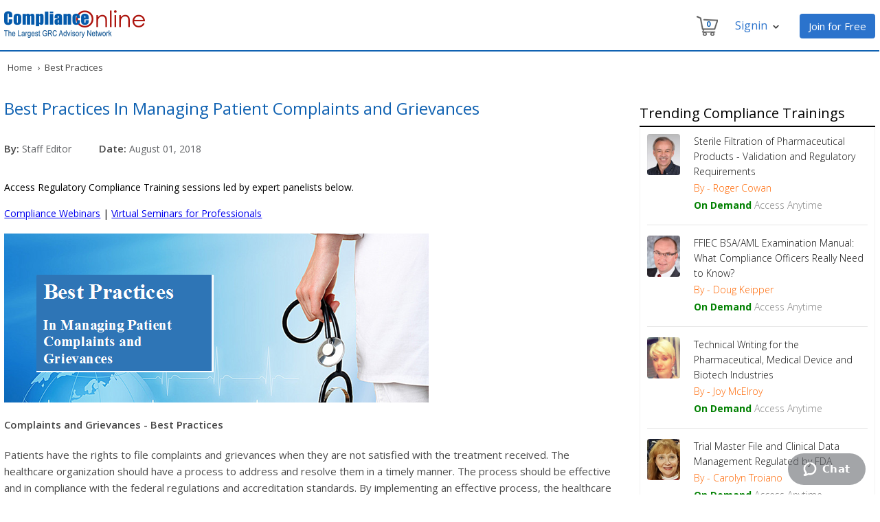

--- FILE ---
content_type: text/html;charset=UTF-8
request_url: https://www.complianceonline.com/best-practices-in-managing-patient-complaints-and-grievances-16782-prdad
body_size: 14544
content:
<!DOCTYPE html PUBLIC "-//W3C//DTD XHTML 1.0 Transitional//EN" "http://www.w3.org/TR/xhtml1/DTD/xhtml1-transitional.dtd">
<html xmlns="http://www.w3.org/1999/xhtml">
<head>
	<title>Best Practices In Managing Patient Complaints and Grievances  - ComplianceOnline.com</title>
	<meta http-equiv="content-type" content="text/html; charset=UTF-8" />
	<meta name="description" content="Get Best Practices, Articles and Case Studies on Banking, Finance, SEC, Pharmaceutical, FAA, FDA, SOX, Medical, Regulation and Health Care from the industry experts" />
	<meta name="keywords" content="ComplianceOnline Best Practices & Articles, Banking, Financial, Corporate Governance, FAA, FDA, Manufacturing, GSA, HR, SEC, Food safety, Best Practices for IT, PCI Compliance, Medical, Pharmaceutical, Healthcare, SOX, OSHA, HIPAA, Compliance Case Study" />
	<meta name="google-site-verification" content="XdtmmzpSgZ_5IKkRz2HkxooFaVRPmXJlvvQ2qu2asfI=" />
	

	<link rel="canonical" href="https://www.complianceonline.com/best-practices-in-managing-patient-complaints-and-grievances-16782-prdad" />
	
	<link href="https://www.complianceonline.com/images/CONew2016/css/header_footer.css" rel="stylesheet" type="text/css" />
	<link href="https://www.complianceonline.com/images/CONew2016/css/general_articles.css" rel="stylesheet" type="text/css" />
	<link href="https://www.complianceonline.com/images/CONew2016/css/responsive.css" rel="stylesheet" type="text/css" />
	
	<!--[if IE 7]><link href="https://www.complianceonline.com/images/CONew2016/css/ie7.css" rel="stylesheet" type="text/css" /><![endif]-->
	<!--[if IE 8]><link href="https://www.complianceonline.com/images/CONew2016/css/ie8.css" rel="stylesheet" type="text/css" /><![endif]-->
	
	
	<!-- Google Tag Manager -->
	<script>(function(w,d,s,l,i){w[l]=w[l]||[];w[l].push({'gtm.start':
	new Date().getTime(),event:'gtm.js'});var f=d.getElementsByTagName(s)[0],
	j=d.createElement(s),dl=l!='dataLayer'?'&l='+l:'';j.async=true;j.src=
	'https://www.googletagmanager.com/gtm.js?id='+i+dl;f.parentNode.insertBefore(j,f);
	})(window,document,'script','dataLayer','GTM-NM4FHFQ');</script>
	<!-- End Google Tag Manager -->
	

	<script type="text/javascript" src="https://www.complianceonline.com/images/CONew2016/js/jquery-1.11.1.min.js"></script>
	<script src="https://www.complianceonline.com/images/js/track/google/gURL.js" type="text/javascript"></script>
 
</head>
<body>

	<!-- Google Tag Manager (noscript) -->
	<noscript><iframe
	src="https://www.googletagmanager.com/ns.html?id=GTM-NM4FHFQ"
	height="0" width="0"
	style="display:none;visibility:hidden"></iframe></noscript>
	<!-- End Google Tag Manager (noscript) -->

<a name="Top"></a>
<div id="main_container">



<div class="privacy-bar" id="privacyBar" style="display:none">
	<h6>By using this site you agree to our use of cookies. Please refer to our <u><a href="/privacy-policy" style="color: #cacaca;" target="_blank">privacy policy</a></u> for more information. &nbsp;<span><a href="javascript:void(0);" onclick="$('.privacy-bar').slideUp(); setCookieVal();">Close</a></span></h6>
</div> 



<div id="head_section">
	<div id="logo_section">
	<a href="/"><img src="https://www.complianceonline.com/images/CONew2016/images/co-grc-logo.png" alt="ComplianceOnline" title="ComplianceOnline" /></a>
	</div>
	<div id="cart_section">	

		<div class="nav-toll-free">
			<a href="/ecommerce/control/registration" class="reg-botton-h" style="text-decoration:none;">Join for Free</a>	
		</div>
		
		<div class="nav-tools">
			<div class="nav-yourAccount dropdown">
					<span class="nav-line-2">Signin<span style="visibility: visible;" class="nav-aarrow"></span></span>
					<div class="dropdown-content">
						<div id="login-loading-div" class="login-loading-div">
							<div id="login-mask" class="mask-div"></div>
							<div id="login-loading-img" class="login-loading-img"><img src="https://www.complianceonline.com/images/spinner.gif" alt="Loading ..." title="Please wait..." /></div>
						</div>
						<div class="login-widget">Log In to ComplianceOnline</div>
						<span>Welcome back! Please log in below to continue.</span>
						<span id="resp_msg" style="color:red; display:block;"></span>
						<form id="login_form" name="login_form" action="/ecommerce/control/doLogin" onsubmit="return headSectionLoginValidate()" method="post">
						
							<input type="text" name="USERNAME" class="user" id="USERNAME" placeholder="Username/Email ID"  />
							<span id="username_error" style="color:red;"></span>
							<input type="password" name="PASSWORD" class="password" id="PASSWORD"  placeholder="Password"  />
							<span id="pwd_error" style="color:red;"></span>
							<input type="hidden" name="routeLogin" value="commonLoginNewUI" />
							
              				<input type="hidden" name="fromPage" value="login" />
							
							<div class="submit_button_div"><input type="submit" value="Submit" class="submit_button"/><span class="submit_button_span"></span></div>
						
							<div class="forgot"> <a href="javascript:void(0);" onclick="javascript:sendForgotPassword();">Forgot Password?</a></div>
							<div class="clear"></div>
							<div class="newcustomer">New customer? <a href="/ecommerce/control/registration">Free Signup</a></div>
						</form>
					</div>
			</div>
		</div>
		
		
		<div class="nav-tools">
			<div class="nav-cart dropdowncart">
				<span class="nav-cart-icon"></span>
				<span id="nav-cart-count" aria-hidden="true" class="nav-cart-count nav-cart-1">0</span>				
				<div class="dropdowncart-content">
					<div class="cart-widget">Your Shopping Cart</div>
					<div class="shop-icon">
						<span>Contains <span id="cart_item_count" style="margin:0!important">0 </span>items</span><br />
						<span>Total: <span class="cart_total" id="cart_total">$0.00</span></span><br />
						<span><a href="/ecommerce/control/view/showcart;jsessionid=49E284323AC8A22FC0FFE786A40B69AD.jvm1">View Shopping Cart</a></span>
					</div>
				</div>
			</div>
		</div>
		
		
	</div>
	<div style="position:absolute; width:1250px; margin-top:60px; color:red; font-weight:600;"><!-- marquee SCROLLDELAY=50 behavior="alternate">ComplianceOnline Website is Redesigned and Upgraded</marquee --> </div>
</div>
<div class="clear"></div>

<div id="mainmenu" class="nav18">
    <div class="menu" style="height:2px;"></div>
</div> 

<div class="clear"></div>
<div class="breadcrumb">
      <a href="/" valign="top"  title="ComplianceOnline Home">Home</a>
					<span>&rsaquo;</span>&nbsp; Best Practices 
</div>
<div class="clear"></div>
<div class="inner-body-container">  
    	<div class="general_articles_left">        	
				
	<h1><a href="/best-practices-in-managing-patient-complaints-and-grievances-16782-prdad">Best Practices In Managing Patient Complaints and Grievances </a></h1>
	
	<div class="articles-icon">
		<ul class="articles-icon_main">
			 <li><strong>By:</strong> Staff Editor</li>
			 <li><strong>Date:&nbsp;</strong>August 01, 2018</li>
			
			
		</ul>
		
		Access Regulatory Compliance Training sessions led by expert panelists below.<br><br> 
		<a href="https://www.complianceonline.com/webinar-training?channel=bpDetail">Compliance Webinars</a> | <a href="https://www.complianceonline.com/seminars?channel=bpDetail">Virtual Seminars for Professionals</a>	
		
		
			<p><p><img src="https://static.complianceonline.com/images/articles/Managing-Patient-Complaints.png" alt="Complaints and Grievances" width="620" height="246" /></p>
<p><strong>Complaints and Grievances - Best Practices</strong></p>
<p>Patients have the rights to file complaints and grievances when they are not satisfied with the treatment received. The healthcare organization should have a process to address and resolve them in a timely manner. The process should be effective and in compliance with the federal regulations and accreditation standards. By implementing an effective process, the healthcare organization reduces risks, enhances patient safety, and improves system or individual performance. Maintaining transparency in patient satisfaction data offers quality improvement opportunities.</p>
<p style="text-align: right"><img src="https://static.complianceonline.com/images/articles/Complaints-and-Grievances-feedback.png" alt="Complaints and Grievances feedback" width="467" height="104" /></p>
<p><strong><span style="color:#3386FF">THE ISSUE AT HAND:</span></strong></p>
<p>Complaints and grievances should be addressed in a timely manner. However, understanding the key differences between the two is vital for the resolution process.</p>
<p><strong><span style="color:#3386FF">Distinguishing between Complaints and Grievances</span></strong></p>
<p><img src="https://static.complianceonline.com/images/articles/Complaints-and-Grievances.png" alt="Complaints and Grievances" width="472" height="289" /></p>
<p><strong><span style="color:#3386FF">EFFECTIVE WAYS TO MANAGE COMPLAINTS AND GRIEVANCES</span></strong></p>
<p><strong><span style="color:#3386FF">A Proactive Approach to Feedback and Complaint Capture </span></strong></p>
<p>&lsquo;Stanford Health Care (known as Stanford Hospital &amp; Clinics until July 2014) (SHC; Stanford, California) implemented a robust process to measure and analyze all patient feedback to improve processes and patient satisfaction.&rsquo; &ndash; <a href="https://www.mc.vanderbilt.edu/documents/cppa/files/JCJ%20Stanford%20Health%20Care%20Article.pdf" target="_blank" rel="nofollow">The Joint Commission Journal</a>. The key strategies they implemented for sustained improvement in the complaint capture process are worth taking the clue.</p>
<p><img src="https://static.complianceonline.com/images/articles/Feedback-and-Complaint-Capture.png" alt="Feedback and Complaint Capture " width="620" height="220" /></p>
<p>&lsquo;Eliciting feedback from patients and engaging them in the highlight and address aspects of the care experience that need improvement, and to monitor performance with regard to meeting patient experience goals in the delivery of care.&rsquo; &ndash; <a href="http://pxjournal.org/cgi/viewcontent.cgi?article=1003&amp;context=journal" target="_blank" rel="nofollow">Patient Experience Journal</a></p>
<p><strong><span style="color:#3386FF">Understanding key regulations in order to incorporate them into your processes</span></strong></p>
<p>Click the links below to read the key regulations and guidelines pertaining to complaints and grievance management:</p>
<ul>
    <li>CMS CoP Regulations: <a href="https://www.cms.gov/Regulations-and-Guidance/Guidance/Transmittals/downloads/R37SOMA.pdf" target="_blank" rel="nofollow">Patient rights &sect;482.13</a></li>
    <li><a href="https://www.hhs.gov/sites/default/files/section-1557-sample-grievance-procedure.pdf" target="_blank" rel="nofollow">OCR Section 1557</a></li>
    <li>TJC has complaint standard <a href="https://www.jointcommission.org/assets/1/6/2009_CLASRelatedStandardsHAP.pdf" target="_blank" rel="nofollow">RI.01.07.01</a></li>
    <li><a href="http://www.bonnergeneral.org/wp-content/uploads/2015/04/DNVHC_CAH_Accreditation_Requirements_and_Interpretive_Guidelines.pdf" target="_blank" rel="nofollow">DNV PR 5</a></li>
    <li><a href="https://www.hhs.gov/sites/default/files/section-1557-sample-grievance-procedure.pdf" target="_blank" rel="nofollow">Non-Discrimination Law Section 1557 of the ACA</a></li>
</ul>
<p>You may wish to read the article <a href="https://www.complianceonline.com/grievances-and-complaints-an-overview-of-the-cms-joint-commission-dnv-and-ocr-standards-hospitals-should-know-about-16772-prdad" target="_blank">'Grievances and Complaints &ndash; An overview of the CMS, Joint Commission, DNV and OCR Standards Hospitals should know about'</a></p>
<p>.</p>
<p><strong><span style="color:#3386FF">Implementing a centralized complaints and grievance resolution process: <a href="https://www.cms.gov/Regulations-and-Guidance/Guidance/Transmittals/downloads/R37SOMA.pdf" target="_blank" rel="nofollow">CMS &sect;482.13</a></span></strong></p>
<p>CMS &sect;482.13 requires that &lsquo;the hospital must establish a process for prompt resolution of patient grievances and must inform each patient whom to contact to file a grievance.&rsquo;</p>
<p><strong>The Hospital&rsquo;s governing body must be involved:</strong></p>
<p>&lsquo;The hospital&rsquo;s governing body must approve and be responsible for the effective operation of the grievance process, and must review and resolve grievances unless it delegates the responsibility in writing to a grievance committee.&rsquo;</p>
<p><img src="https://static.complianceonline.com/images/articles/Grievances-and-Complaints-best-practices.png" align="right" alt="Complaints and Grievances Best Practices" width="205" height="529" /></p>
<p><strong>The patients must be notified:</strong></p>
<p>Patients must be notified of their legal rights before or soon after admission. They must be informed of their rights to file grievances with regulatory agencies with complete information of whom to contact and the complete contact details.</p>
<p><strong>Complaints should be captured:</strong></p>
<p>By collaborating with various departments in the hospital, the patient concerns can be efficiently moved into a centralized process for complaint capture and resolution.</p>
<p><strong><span style="color:#3386FF">Developing policies and procedures:</span></strong></p>
<p><strong>Receipt of the complaint:</strong> The patient or family should receive an initial acknowledgement that the grievance has been received and that the matter will be investigated and will receive follow-up soon.<br />
<strong>Compile facts:</strong> For speedy and smooth resolution, facts must be gathered by a series of interviews with patients, complainants, research of applicable regulations, policies, and procedures.<br />
<strong>Resolution:</strong> Including timeframes for responding to grievances should be part of the policy. This information should be readily made available to surveyors if necessary.<br />
<strong>Must be documented:</strong> Documentation of each step from filing the grievance to resolution is critical for quality improvement, risk management, and surveyors.<br />
<strong>Written response:</strong> Hospitals must send a clear written response to the complainant with complete details of actions taken to investigate, the results of the investigation, the timeframes, and the completion date of the grievance process. Written responses are used as evidence in court. Writing the facts is critical.<br />
<strong>Educate physicians and staff and empower them:</strong> All the physicians and frontline staff must be educated about the grievance process. They must understand how to distinguish between a complaint and a grievance and direct grievance to the relevant personnel. Train staff to take proactive steps to solve minor problems before they escalate. Empower them.<br />
<strong>Analyze data and verify efficacy:</strong> Categorizing the complaints or grievances, analyzing them can greatly help in risk management and quality improvement. With the institution of a process, healthcare organizations can make continuous improvements rather than deteriorations.</p>
<p><strong><span style="color:#3386FF">HOW TO LEARN MORE:</span></strong></p>
<p>Chief learning officer Sue Dill Calloway  <a href="https://www.complianceonline.com/grievances-complaints-hospitals-should-know-cms-joint-commission-dnv-ocr-standards-webinar-training-705231-prdw" target="_blank">'Grievances and Complaints: What Hospitals Should Know about the CMS, Joint Commission, DNV and OCR Standards?</a></p>
<p>You may also wish to browse through our list of <a href="https://www.complianceonline.com/webinar-training/life-sciences-5141-c" target="_blank">webinars designed for life sciences personnel</a></p>
<p>.</p></p>
		
		
	</div>
	
            
			

	
           
        </div>
        <div class="general_articles_right">
        	
        	<div class="compliance_trainings">
	<h2>Trending Compliance Trainings</h2>
	<div class="compliance_trainings_detail">
		
		  <div class="compliance_trainings_img"><img src="/images/products/medium/703727.jpg" alt="" /></div> 
		 <div class="compliance_trainings_text"> <a href="/understanding-the-regulatory-requirements-for-sterile-filtration-of-pharmaceutical-products-webinar-training-703727-prdw" class="sub_section_heading">Sterile Filtration of Pharmaceutical Products - Validation and Regulatory Requirements</a>
		 <br />
		  <span>By - Roger Cowan
		 <br>
			  <span style=" color: green;" class="arial11 colorGreen"><strong>On Demand</strong></span> <span  style=" color: grey;" class="arial11 colorGrey">Access Anytime</span></td>
		 </div>
		 <div class="clear"></div> 
		<div class="devider"></div> 
		
		  <div class="compliance_trainings_img"><img src="/images/products/medium/703792.jpg" alt="" /></div> 
		 <div class="compliance_trainings_text"> <a href="/ffiec-bsa-aml-examination-manual-update-webinar-training-703792-prdw" class="sub_section_heading">FFIEC BSA/AML Examination Manual: What Compliance Officers Really Need to Know?</a>
		 <br />
		  <span>By - Doug Keipper
		 <br>
			  <span style=" color: green;" class="arial11 colorGreen"><strong>On Demand</strong></span> <span  style=" color: grey;" class="arial11 colorGrey">Access Anytime</span></td>
		 </div>
		 <div class="clear"></div> 
		<div class="devider"></div> 
		
		  <div class="compliance_trainings_img"><img src="/images/products/medium/704531.jpg" alt="" /></div> 
		 <div class="compliance_trainings_text"> <a href="/technical-writing-for-the-pharmaceutical-medical-device-and-biotech-industries-webinar-training-704531-prdw" class="sub_section_heading">Technical Writing for the Pharmaceutical, Medical Device and Biotech Industries</a>
		 <br />
		  <span>By - Joy McElroy
		 <br>
			  <span style=" color: green;" class="arial11 colorGreen"><strong>On Demand</strong></span> <span  style=" color: grey;" class="arial11 colorGrey">Access Anytime</span></td>
		 </div>
		 <div class="clear"></div> 
		<div class="devider"></div> 
		
		  <div class="compliance_trainings_img"><img src="/images/products/medium/705360.jpg" alt="" /></div> 
		 <div class="compliance_trainings_text"> <a href="/trial-master-file-and-clinical-data-management-regulated-by-fda-webinar-training-705360-prdw" class="sub_section_heading">Trial Master File and Clinical Data Management Regulated by FDA</a>
		 <br />
		  <span>By - Carolyn Troiano
		 <br>
			  <span style=" color: green;" class="arial11 colorGreen"><strong>On Demand</strong></span> <span  style=" color: grey;" class="arial11 colorGrey">Access Anytime</span></td>
		 </div>
		 <div class="clear"></div> 
		<div class="devider"></div> 
		
		  <div class="compliance_trainings_img"><img src="/images/products/medium/705583.jpg" alt="" /></div> 
		 <div class="compliance_trainings_text"> <a href="/good-documentation-practice-and-record-keeping-regulations-webinar-training-705583-prdw" class="sub_section_heading">Good Documentation Practice and Record Keeping Regulations (FDA & EMA)</a>
		 <br />
		  <span>By - Dr. Afsaneh Motamed Khorasani
		 <br>
			  <span style=" color: green;" class="arial11 colorGreen"><strong>On Demand</strong></span> <span  style=" color: grey;" class="arial11 colorGrey">Access Anytime</span></td>
		 </div>
		 <div class="clear"></div> 
		<div class="devider"></div> 
		
		  <div class="compliance_trainings_img"><img src="/images/products/medium/706912.jpg" alt="" /></div> 
		 <div class="compliance_trainings_text"> <a href="/gamp-data-integrity-21-cfr-part-11-webinar-training-706912-prdw" class="sub_section_heading">GAMP Data Integrity 21 CFR Part 11 Training Course </a>
		 <br />
		  <span>By - Kelly Thomas
		 <br>
			  <span style=" color: green;" class="arial11 colorGreen"><strong>On Demand</strong></span> <span  style=" color: grey;" class="arial11 colorGrey">Access Anytime</span></td>
		 </div>
		 <div class="clear"></div> 
		<div class="devider"></div> 
		
		  <div class="compliance_trainings_img"><img src="/images/products/medium/705048.jpg" alt="" /></div> 
		 <div class="compliance_trainings_text"> <a href="/new-reclamation-process-ach-federal-government-misdirected-payments-dne-webinar-training-706928-prdw" class="sub_section_heading">NEW Reclamation Process - Fed Gov't Payments</a>
		 <br />
		  <span>By - Donna K Olheiser
		 <br>
			  <span style=" color: green;" class="arial11 colorGreen"><strong>On Demand</strong></span> <span  style=" color: grey;" class="arial11 colorGrey">Access Anytime</span></td>
		 </div>
		 <div class="clear"></div> 
		<div class="devider"></div> 
		
		  <div class="compliance_trainings_img"><img src="/images/products/medium/706965.jpg" alt="" /></div> 
		 <div class="compliance_trainings_text"> <a href="/current-trends-in-cder-cber-fda-inspections-webinar-training-706965-prdw" class="sub_section_heading">Understanding and Preparing for FDA Pharmaceutical Inspections</a>
		 <br />
		  <span>By - Michael Ferrante
		 <br>
			  <span style=" color: green;" class="arial11 colorGreen"><strong>On Demand</strong></span> <span  style=" color: grey;" class="arial11 colorGrey">Access Anytime</span></td>
		 </div>
		 <div class="clear"></div> 
		<div class="devider"></div> 
		
		  <div class="compliance_trainings_img"><img src="/images/products/medium/706590.jpg" alt="" /></div> 
		 <div class="compliance_trainings_text"> <a href="/how-to-conduct-an-effective-bsa-audit-webinar-training-706979-prdw" class="sub_section_heading">How to conduct an effective BSA Audit</a>
		 <br />
		  <span>By - Justin Muscolino
		 <br>
			  <span style=" color: green;" class="arial11 colorGreen"><strong>On Demand</strong></span> <span  style=" color: grey;" class="arial11 colorGrey">Access Anytime</span></td>
		 </div>
		 <div class="clear"></div> 
		<div class="devider"></div> 
		
		  <div class="compliance_trainings_img"><img src="/images/products/medium/706879.jpg" alt="" /></div> 
		 <div class="compliance_trainings_text"> <a href="/installation-and-qualification-of-the-packaging-lines-webinar-training-706996-prdw" class="sub_section_heading">Installation and Qualification of the Packaging Lines</a>
		 <br />
		  <span>By - John E Lincoln
		 <br>
			  <span style=" color: green;" class="arial11 colorGreen"><strong>On Demand</strong></span> <span  style=" color: grey;" class="arial11 colorGrey">Access Anytime</span></td>
		 </div>
		
	</div> 
	<div  class="view_all_training"> <a href="/webinar-training">View all Trainings</a></div>           
</div>      
        	
    	</div>
</div>
    	
<div class="clear"></div>

    
<div class="clear"></div> 
    
<div class="best_sellers">    	
	<div class="webinar-heading">Best Sellers</div>
	<ul class="sellers">
		<li><a href="#view1">Webinars</a></li>
		<li><a href="#view2">Seminars</a></li>
		<li><a href="#view3">Standards</a></li>
	</ul>
	<div class="tabcontents">
		<div id="view1">
			<div class="webinar-slider">
			<ul id="webinar-slider1" class="content-slider">
				<li>
										<div class="webinar-slider-text">
					<div class="best-sellers-widget"><a href="/pharmaceutical-compressed-air-quality-gmp-standards-and-requirements-webinar-training-703590-prdw" title="Pharmaceutical Compressed Air - Quality GMP Standards and Requirements">Pharmaceutical Compressed Air - Quality GMP Standards and Requirements</a></div><span>By: Roger Cowan</span><div class="price-widget">Price: $249</div></div>
					<a href="/pharmaceutical-compressed-air-quality-gmp-standards-and-requirements-webinar-training-703590-prdw" class="addcart">Add to Cart</a>
				</li>
				<li>
					<div class="webinar-slider-text">
					<div class="best-sellers-widget"><a href="/how-to-conduct-a-hipaa-risk-assessment-nist-based-risk-assessment-webinar-training-704592-prdw" title="How to Conduct a HIPAA Risk Assessment">How to Conduct a HIPAA Risk Assessment</a></div><span>By: Brian Tuttle</span><div class="price-widget">Price: $249</div></div>
					<a href="/how-to-conduct-a-hipaa-risk-assessment-nist-based-risk-assessment-webinar-training-704592-prdw" class="addcart">Add to Cart</a>
				</li>
				<li>
					<div class="webinar-slider-text">
					<div class="best-sellers-widget"><a href="/building-a-vendor-qualification-program-for-fda-regulated-industries-webinar-training-703467-prdw" title="Building a Vendor Qualification Program for FDA Regulated Industries">Building a Vendor Qualification Program for FDA Regulated Industries</a></div><span>By: Jonathan M Lewis</span><div class="price-widget">Price: $249</div></div>
					<a href="/building-a-vendor-qualification-program-for-fda-regulated-industries-webinar-training-703467-prdw" class="addcart">Add to Cart</a>
				</li>
				<li>
					<div class="webinar-slider-text">
					<div class="best-sellers-widget"><a href="/fda-regulations-for-marketing-otc-drugs-in-the-us-webinar-training-704145-prdw" title="FDA Regulations for Marketing OTC Drugs in the U.S. ">FDA Regulations for Marketing OTC Drugs in the U.S. </a></div><span>By: Norma Skolnik</span><div class="price-widget">Price: $299</div></div>
					<a href="/fda-regulations-for-marketing-otc-drugs-in-the-us-webinar-training-704145-prdw" class="addcart">Add to Cart</a>
				</li>
				<li>
					<div class="webinar-slider-text">
					<div class="best-sellers-widget"><a href="/effective-annual-us-fda-cgmp-training-webinar-training-701136-prdw" title="Effective Annual U.S. FDA CGMP Training">Effective Annual U.S. FDA CGMP Training</a> </div><span>By: John E Lincoln</span><div class="price-widget">Price: $249</div></div>
					<a href="/effective-annual-us-fda-cgmp-training-webinar-training-701136-prdw" class="addcart">Add to Cart</a>
				</li>
				<li>
					<div class="webinar-slider-text">
					<div class="best-sellers-widget"><a href="/cdisc-mapping-specifications-and-fda-requirements-webinar-training-704152-prdw" title="CDISC Mapping 1: Specifications and FDA Requirements">CDISC Mapping 1: Specifications and FDA Requirements</a></div><span>By: Sunil Gupta</span><div class="price-widget">Price: $299</div></div>
					<a href="/cdisc-mapping-specifications-and-fda-requirements-webinar-training-704152-prdw" class="addcart">Add to Cart</a>
				</li>
				<li>
					<div class="webinar-slider-text">
					<div class="best-sellers-widget"><a href="/extractables-and-leachables-in-early-phase-development-webinar-training-704517-prdw" title="Extractables and Leachables in Early Phase Development">Extractables and Leachables in Early Phase Development</a></div><span>By: Wayland Rushing</span><div class="price-widget">Price: $279</div></div>
					<a href="/extractables-and-leachables-in-early-phase-development-webinar-training-704517-prdw" class="addcart">Add to Cart</a>
				</li>
				<li>
					<div class="webinar-slider-text">
					<div class="best-sellers-widget"><a href="/advanced-tax-return-analysis-for-bankers-section-179-depreciation-has-retirement-planning-webinar-training-705086-prdw" title="Advanced Tax Return Analysis for the Banker">Advanced Tax Return Analysis for the Banker</a></div><span>By: David L Osburn</span><div class="price-widget">Price: $249</div></div>
					<a href="/advanced-tax-return-analysis-for-bankers-section-179-depreciation-has-retirement-planning-webinar-training-705086-prdw" class="addcart">Add to Cart</a>
				</li>
				<li>
					<div class="webinar-slider-text">
					<div class="best-sellers-widget"><a href="/1099-w-9-update-complying-irs-information-webinar-training-703220-prdw" title="1099 & W-9 Update - Complying with IRS Information Reporting Guidelines">1099 & W-9 Update - Complying with IRS Information Reporting Guidelines</a></div><span>By: Miles Hutchinson</span><div class="price-widget">Price: $249</div></div>
					<a href="/1099-w-9-update-complying-irs-information-webinar-training-703220-prdw" class="addcart">Add to Cart</a>
				</li>
				<li>
					<div class="webinar-slider-text">
					<div class="best-sellers-widget"><a href="/osha-recordkeeping-requirements-osha-300-summary-webinar-training-703492-prdw" title="OSHA Recordkeeping for 2015: Beyond the OSHA 300 Summary">OSHA Recordkeeping for 2015: Beyond the OSHA 300 Summary</a></div><span>By: David A. Casavant</span><div class="price-widget">Price: $149</div></div>
					<a href="/osha-recordkeeping-requirements-osha-300-summary-webinar-training-703492-prdw" class="addcart">Add to Cart</a>
				</li>
				<li>
					<div class="webinar-slider-text">
					<div class="best-sellers-widget"><a href="/impact-of-the-new-form-i-9-and-its-effect-on-the-use-of-e-verify-webinar-training-703756-prdw" title="Form I-9 and E-Verify, getting and staying compliant">Form I-9 and E-Verify, getting and staying compliant</a></div><span>By: Cathleen Hampton</span><div class="price-widget">Price: $149</div></div>
					<a href="/impact-of-the-new-form-i-9-and-its-effect-on-the-use-of-e-verify-webinar-training-703756-prdw" class="addcart">Add to Cart</a>
				</li>
				<li>
					<div class="webinar-slider-text">
					<div class="best-sellers-widget"><a href="/complying-with-the-updates-in-the-affordable-care-act-webinar-training-703753-prdw" title="Affordable Care Act Updates: What Employers need to do to Prepare">Affordable Care Act Updates: What Employers need to do to Prepare</a></div><span>By: Vanessa G Nelson</span><div class="price-widget">Price: $149</div></div>
					<a href="/complying-with-the-updates-in-the-affordable-care-act-webinar-training-703753-prdw" class="addcart">Add to Cart</a>
				</li>
				<li>
					<div class="webinar-slider-text">
					<div class="best-sellers-widget"><a href="/child-support-garnishments-withholding-procedures-for-2019-webinar-training-702950-prdw" title="Child Support:  What Payroll Doesn't Know Can Hurt You">Child Support:  What Payroll Doesn't Know Can Hurt You</a></div><span>By: Vicki M. Lambert</span><div class="price-widget">Price: $229</div></div>
					<a href="/child-support-garnishments-withholding-procedures-for-2019-webinar-training-702950-prdw" class="addcart">Add to Cart</a>
				</li>
				<li>
					<div class="webinar-slider-text">
					<div class="best-sellers-widget"><a href="/preventing-fraud-and-embezzlement-in-an-organization-webinar-training-703763-prdw" title="Detecting and Preventing Embezzlement in Your Organization ">Detecting and Preventing Embezzlement in Your Organization </a></div><span>By: Peter Goldmann</span><div class="price-widget">Price: $249</div></div>
					<a href="/preventing-fraud-and-embezzlement-in-an-organization-webinar-training-703763-prdw" class="addcart">Add to Cart</a>
				</li>
				<li>
					<div class="webinar-slider-text">
					<div class="best-sellers-widget"><a href="/key-elements-of-a-severance-agreement-and-erisa-considerations-webinar-training-703780-prdw" title="What Employers Need to Know About Severance Agreements">What Employers Need to Know About Severance Agreements</a></div><span>By: Janette Levey Frisch</span><div class="price-widget">Price: $229</div></div>
					<a href="/key-elements-of-a-severance-agreement-and-erisa-considerations-webinar-training-703780-prdw" class="addcart">Add to Cart</a>
				</li>
			</ul>
			</div>
		</div>
		
		<div id="view2">
			<div class="webinar-slider">
				<ul id="seminars-slider" class="content-slider seminar-slider">
					<li>
						<div class="webinar-slider-text">
						<div class="best-sellers-widget"><a href="/reach-rohs-weee-advanced-compliance-program-seminar-training-80469SEM-prdsm" title="REACH and RoHS Compliance: Protecting Revenues with Advanced Compliance: 2-Day In-Person Seminar">REACH and RoHS Compliance: Protecting Revenues with Advanced Compliance: 2-Day In-Person ...</a><br /><br /></div><div class="location-widget">San Francisco, CA | Aug 6-7, 2020</div></div>
						<a href="/reach-rohs-weee-advanced-compliance-program-seminar-training-80469SEM-prdsm" class="addcart">Add to Cart</a>
					</li>
					<li>
						<div class="webinar-slider-text">
						<div class="best-sellers-widget"><a href="/fdas-new-import-program-concerning-international-consequences-seminar-training-80133SEM-prdsm" title="Preparing for FDA's New Import/Export Trauma in 2020: 2-Day In-Person Seminar by Ex-FDA Official">Preparing for FDA's New Import/Export Trauma in 2020: 2-Day In-Person Seminar by Ex-FDA Official</a><br /><br /></div><div class="location-widget">Virtual Seminar |  Jul 16-17, 2020
</div></div>
						<a href="/fdas-new-import-program-concerning-international-consequences-seminar-training-80133SEM-prdsm" class="addcart">Add to Cart</a>
					</li>
					<li>
						<div class="webinar-slider-text">
						<div class="best-sellers-widget"><a href="/fda-inspection-preparation-documentation-483-list-warning-letter-import-alert-seminar-training-80420SEM-prdsm" title="Managing Domestic and Foreign FDA Inspections and the COVID-19 Impact: 2-Day In-Person Seminar by Ex-FDA Official">Managing Domestic and Foreign FDA Inspections and the COVID-19 Impact: 2-Day In-Person Seminar...</a><br /><br /></div><div class="location-widget">Virtual Seminar |  Jun 18-19, 2020
</div></div>
						<a href="/fda-inspection-preparation-documentation-483-list-warning-letter-import-alert-seminar-training-80420SEM-prdsm" class="addcart">Add to Cart</a>
					</li>
					<li>
						<div class="webinar-slider-text">
						<div class="best-sellers-widget"><a href="/transforming-corporate-spending-processes-te-ap-best-practices-digitization-seminar-training-80638SEM-prdsm" title="Transforming Corporate Spending Processes: T&E and AP Best Practices and Digitization: 2-Day Virtual Seminar">Transforming Corporate Spending Processes: T&E and AP Best Practices and Digitization: 2-Day Virtual...</a><br /><br /></div><div class="location-widget">Los Angeles, CA |  Aug 20-21, 2020
</div></div>
						<a href="/transforming-corporate-spending-processes-te-ap-best-practices-digitization-seminar-training-80638SEM-prdsm" class="addcart">Add to Cart</a>
					</li>
					<li>
						<div class="webinar-slider-text">
						<div class="best-sellers-widget"><a href="/quality-control-laboratory-compliance-cgmps-and-glps-seminar-training-80085SEM-prdsm" title="Quality Control Laboratory Compliance - cGMPs and GLPs: One and a Half Day Virtual Seminar">Quality Control Laboratory Compliance - cGMPs and GLPs: One and a Half Day Virtual Seminar</a><br /><br /></div><div class="location-widget">Virtual Seminar |  Jul 16-17, 2020
</div></div>
						<a href="/quality-control-laboratory-compliance-cgmps-and-glps-seminar-training-80085SEM-prdsm" class="addcart">Add to Cart</a>
					</li>
					<li>
						<div class="webinar-slider-text">
						<div class="best-sellers-widget"><a href="/fda-recall-program-training-workshop-seminar-training-80331SEM-prdsm" title="FDA Recalls - Before You Start, and After You Finish : 2-Day Virtual Seminar by Ex-FDA Official">FDA Recalls - Before You Start, and After You Finish : Virtual Seminar Seminar by Ex-FDA Official</a><br /><br /></div><div class="location-widget">Virtual Seminar |  Jun 25-26, 2020
</div></div>
						<a href="/fda-recall-program-training-workshop-seminar-training-80331SEM-prdsm" class="addcart">Add to Cart</a>
					</li>
					<li>
						<div class="webinar-slider-text">
						<div class="best-sellers-widget"><a href="/case-management-boot-camp-seminar-training-80486SEM-prdsm" title="Case Management Boot Camp: Strategies for Success in the Acute Care Setting and Beyond!: One-Day Virtual Seminar">Case Management Boot Camp: Strategies for Success in the Acute Care Setting and Beyond!...</a><br /><br /></div><div class="location-widget">Virtual Seminar  |  Jun 10, 2020
</div></div>
						<a href="/case-management-boot-camp-seminar-training-80486SEM-prdsm" class="addcart">Add to Cart</a>
					</li>
					<li>
						<div class="webinar-slider-text">
						<div class="best-sellers-widget"><a href="/computer-system-validation-reduce-costs-and-avoid-483s-seminar-training-80005SEM-prdsm" title="Reduce costs for compliance with data integrity: 21 CFR Part 11, SaaS/Cloud, EU GDPR: 2-Day Virtual Seminar">Reduce costs for compliance with data integrity: 21 CFR Part 11, SaaS/Cloud, EU GDPR: 2-Day...</a><br /><br /></div><div class="location-widget">Virtual Seminar |  Jun 3-4, 2020
</div></div>
						<a href="/computer-system-validation-reduce-costs-and-avoid-483s-seminar-training-80005SEM-prdsm" class="addcart">Add to Cart</a>
					</li>
					<li>
						<div class="webinar-slider-text">
						<div class="best-sellers-widget"><a href="/lab-analytical-compendial-method-ich-q2-glp-part11-annex11-qbd-seminar-training-80291SEM-prdsm" title="Validation, Verification and Transfer of Analytical Methods (Understanding and implementing guidelines from FDA/EMA, USP and ICH): 2-Day Workshop">Validation, Verification and Transfer of Analytical Methods (Understanding and implementing...</a><br /><br /></div><div class="location-widget">Virtual Seminar |  Jul 6-7, 2020
</div></div>
						<a href="/lab-analytical-compendial-method-ich-q2-glp-part11-annex11-qbd-seminar-training-80291SEM-prdsm" class="addcart">Add to Cart</a>
					</li>
					<li>
						<div class="webinar-slider-text">
						<div class="best-sellers-widget"><a href="/advertising-and-promotional-requirements-for-drugs-and-medical-devices-seminar-training-80066SEM-prdsm" title="Ensuring Compliance with Advertising and Promotional Requirements for Drugs and Medical Devices: 2-day In-person Seminar">Ensuring Compliance with Advertising and Promotional Requirements for Drugs and...</a><br /><br /></div><div class="location-widget">San Francisco, CA |  Oct 22-23, 2020</div></div>
						<a href="/advertising-and-promotional-requirements-for-drugs-and-medical-devices-seminar-training-80066SEM-prdsm" class="addcart">Add to Cart</a>
					</li>
					<li>
						<div class="webinar-slider-text">
						<div class="best-sellers-widget"><a href="/data-integrity-fda-eu-requirements-and-implementation-seminar-training-80408SEM-prdsm" title="Data Integrity: FDA/EU Requirements and Implementation: 2-Day Workshop">Data Integrity: FDA/EU Requirements and Implementation: 2-Day Workshop</a><br /><br /></div><div class="location-widget">Virtual Seminar |  Jul 9-10, 2020</div></div>

						<a href="/data-integrity-fda-eu-requirements-and-implementation-seminar-training-80408SEM-prdsm" class="addcart">Add to Cart</a>
					</li>
					<li>
						<div class="webinar-slider-text">
						<div class="best-sellers-widget"><a href="/21-cfr-part-11-compliance-for-saas-cloud-applications-seminar-training-80202SEM-prdsm" title="21 CFR Part 11 Compliance for SaaS/Cloud Applications: 2-Day Virtual Seminar">21 CFR Part 11 Compliance for SaaS/Cloud Applications: 2-Day Virtual Seminar</a><br /><br /></div><div class="location-widget">Virtual Seminar |  Jun 3-4, 2020</div></div>
						<a href="/21-cfr-part-11-compliance-for-saas-cloud-applications-seminar-training-80202SEM-prdsm" class="addcart">Add to Cart</a>
					</li>
					<li>
						<div class="webinar-slider-text">
						<div class="best-sellers-widget"><a href="/supplier-and-contract-manufacturer-management-seminar-training-80627SEM-prdsm" title="Supplier and Contract Manufacturer Management: 2-Day Virtual Seminar">Supplier and Contract Manufacturer Management: 2-Day Virtual Seminar</a><br /><br /></div><div class="location-widget">Virtual Seminar |  June 3-4, 2020
</div></div>
						<a href="/supplier-and-contract-manufacturer-management-seminar-training-80627SEM-prdsm" class="addcart">Add to Cart</a>
					</li>
					<li>
						<div class="webinar-slider-text">
						<div class="best-sellers-widget"><a href="/hr-project-management-certification-program-seminar-training-80598SEM-prdsm" title="Project Management for Human Resources: 3-Day Certification Program">Project Management for Human Resources: 3-Day Certification Program</a><br /><br /></div><div class="location-widget">Miami, FL |  Jul 29-31, 2020
</div></div>
						<a href="/hr-project-management-certification-program-seminar-training-80598SEM-prdsm" class="addcart">Add to Cart</a>
					</li>
					<li>
						<div class="webinar-slider-text">
						<div class="best-sellers-widget"><a href="/biostatistics-non-statistician-seminar-training-80644SEM-prdsm" title="Biostatistics for the Non-Statistician: One-Day Virtual Seminar">Biostatistics for the Non-Statistician: One-Day Virtual Seminar</a><br /><br /></div><div class="location-widget">Virtual Seminar |  Jun 17, 2020
</div></div>
						<a href="/biostatistics-non-statistician-seminar-training-80644SEM-prdsm" class="addcart">Add to Cart</a>
					</li>
				</ul>
			</div>
		</div>
		
		<div id="view3">
			<div class="webinar-slider">
				<ul id="standards-slider" class="content-slider">
					<li>
						<div class="webinar-slider-text">
						<div class="best-sellers-widget"><a href="/general-requirements-for-the-competence-of-testing-and-calibration-laboratories-standards-800656-prdp" title="General requirements for the competence of testing and calibration laboratories">General requirements for the competence of testing and calibration laboratories</a></div><span>Provider: ANSI</span><div class="price-widget">Price: $142</div></div>
						<a href="/general-requirements-for-the-competence-of-testing-and-calibration-laboratories-standards-800656-prdp" class="addcart">Add to Cart</a>
					</li>
					<li>
						<div class="webinar-slider-text">
						<div class="best-sellers-widget"><a href="/checklist-for-applying-iec-62304-2015-medical-device-software-software-life-cycle-processes-standards-501102-prdp" title="IEC 62304:2015 ''Medical Device Software - Software Life Cycle Processes''">IEC 62304:2015 ''Medical Device Software - Software Life Cycle Processes''</a></div><span>Provider: SEPT</span><div class="price-widget">Price: $299</div></div>
						<a href="/checklist-for-applying-iec-62304-2015-medical-device-software-software-life-cycle-processes-standards-501102-prdp" class="addcart">Add to Cart</a>
					</li>
					<li>
						<div class="webinar-slider-text">
						<div class="best-sellers-widget"><a href="/iec-62304-2015-medical-device-software-software-life-cycle-processes-standards-10361-prdp" title="IEC 62304:2015 ''Medical Device Software - Software Life Cycle Processes''">IEC 62304:2015 ''Medical Device Software - Software Life Cycle Processes''</a></div><span>Provider: SEPT</span><div class="price-widget">Price: $149</div></div>
						<a href="/iec-62304-2015-medical-device-software-software-life-cycle-processes-standards-10361-prdp" class="addcart">Add to Cart</a>
					</li>
					<li>
						<div class="webinar-slider-text">
						<div class="best-sellers-widget"><a href="/iso-45001-2018-gap-analysis-checklist-standards-10510-prdp" title="ISO 45001:2018 Gap Analysis Checklist">ISO 45001:2018 Gap Analysis Checklist</a></div><span>Provider: 45001 Store</span><div class="price-widget">Price: $39</div></div>
						<a href="/iso-45001-2018-gap-analysis-checklist-standards-10510-prdp" class="addcart">Add to Cart</a>
					</li>
					<li>
						<div class="webinar-slider-text">
						<div class="best-sellers-widget"><a href="/measurement-management-systems-requirements-for-measurement-processes-and-measuring-equipment-standards-800634-prdp" title="Measurement management systems - Requirements for measurement processes and measuring equipment">Measurement management systems - Requirements for measurement processes and measuring equipment</a></div><span>Provider: ANSI</span><div class="price-widget">Price: $120</div></div>
						<a href="/measurement-management-systems-requirements-for-measurement-processes-and-measuring-equipment-standards-800634-prdp" class="addcart">Add to Cart</a>
					</li>
					<li>
						<div class="webinar-slider-text">
						<div class="best-sellers-widget"><a href="/geometrical-product-specifications-gps-geometrical-tolerancing-tolerances-of-form-orientation-location-and-run-out-standards-800026-prdp" title="Geometrical Product Specifications (GPS) - Geometrical tolerancing - Tolerances of form, orientation, location and run-out">Geometrical Product Specifications (GPS) - Geometrical tolerancing - Tolerances of form, orientation...</a></div><span>Provider: ANSI</span><div class="price-widget">Price: $250</div></div>
						<a href="/geometrical-product-specifications-gps-geometrical-tolerancing-tolerances-of-form-orientation-location-and-run-out-standards-800026-prdp" class="addcart">Add to Cart</a>
					</li>
					<li>
						<div class="webinar-slider-text">
						<div class="best-sellers-widget"><a href="/templates-and-plans-for-software-configuration-management-documents-version-6-0-standards-501110-prdp" title="Templates and Plans for Software Configuration Management Documents-Version 6.0">Templates and Plans for Software Configuration Management Documents-Version 6.0</a></div><span>Provider: SEPT</span><div class="price-widget">Price: $299</div></div>
						<a href="/templates-and-plans-for-software-configuration-management-documents-version-6-0-standards-501110-prdp" class="addcart">Add to Cart</a>
					</li>
					<li>
						<div class="webinar-slider-text">
						<div class="best-sellers-widget"><a href="/computer-system-validation-master-plan-standards-501068-prdp" title="Computer System Validation Master Plan">Computer System Validation Master Plan</a></div><span>Provider: LabCompliance</span><div class="price-widget">Price: $90</div></div>
						<a href="/computer-system-validation-master-plan-standards-501068-prdp" class="addcart">Add to Cart</a>
					</li>
					<li>
						<div class="webinar-slider-text">
						<div class="best-sellers-widget"><a href="/zero-acceptance-number-sampling-plan-for-receiving-in-process-and-final-inspection-standards-500579-prdp" title="Zero Acceptance Number Sampling Plan for Receiving, In-Process and Final Inspection">Zero Acceptance Number Sampling Plan for Receiving, In-Process and Final Inspection</a></div><span>Provider: Quality-Control-Plan</span><div class="price-widget">Price: $37</div></div>
						<a href="/zero-acceptance-number-sampling-plan-for-receiving-in-process-and-final-inspection-standards-500579-prdp" class="addcart">Add to Cart</a>
					</li>
					<li>
						<div class="webinar-slider-text">
						<div class="best-sellers-widget"><a href="/standard-operating-procedure-fda-inspections-standards-500003-prdp" title="Standard Operating Procedure: FDA Inspections">Standard Operating Procedure: FDA Inspections</a></div><span>Provider: LabCompliance</span><div class="price-widget">Price: $49</div></div>
						<a href="/standard-operating-procedure-fda-inspections-standards-500003-prdp" class="addcart">Add to Cart</a>
					</li>
					<li>
						<div class="webinar-slider-text">
						<div class="best-sellers-widget"><a href="/as9003-comprehensive-quality-system-kit-for-inspection-and-test-quality-control-system-standards-300401-prdp" title="AS9003 Comprehensive Quality System Kit for Inspection and Test Quality Control System">AS9003 Comprehensive Quality System Kit for Inspection and Test Quality Control System</a></div><span>Provider: At-PQC</span><div class="price-widget">Price: $397</div></div>
						<a href="/as9003-comprehensive-quality-system-kit-for-inspection-and-test-quality-control-system-standards-300401-prdp" class="addcart">Add to Cart</a>
					</li>
					<li>
						<div class="webinar-slider-text">
						<div class="best-sellers-widget"><a href="/iso-45001-2018-internal-audit-checklist-procedure-and-forms-standards-10514-prdp" title="ISO 45001:2018 Internal Audit Checklist, Procedure, and Forms">ISO 45001:2018 Internal Audit Checklist, Procedure, and Forms</a></div><span>Provider: 45001 Store</span><div class="price-widget">Price: $75</div></div>
						<a href="/iso-45001-2018-internal-audit-checklist-procedure-and-forms-standards-10514-prdp" class="addcart">Add to Cart</a>
					</li>
					<li>
						<div class="webinar-slider-text">
						<div class="best-sellers-widget"><a href="/template-for-a-software-maintenance-plan-fifth-edition-standards-10363-prdp" title="Template for a Software Maintenance Plan - Fourth Edition">Template for a Software Maintenance Plan - Fourth Edition</a></div><span>Provider: SEPT</span><div class="price-widget">Price: $99</div></div>
						<a href="/template-for-a-software-maintenance-plan-fifth-edition-standards-10363-prdp" class="addcart">Add to Cart</a>
					</li>
					<li>
						<div class="webinar-slider-text">
						<div class="best-sellers-widget"><a href="/sarbanes-oxley-treasury-risks-and-controls-standards-10067-prdp" title="Sarbanes Oxley Treasury Risks and Controls">Sarbanes Oxley Treasury Risks and Controls</a></div><span>Provider: Audit Net</span><div class="price-widget">Price: $50</div></div>
						<a href="/sarbanes-oxley-treasury-risks-and-controls-standards-10067-prdp" class="addcart">Add to Cart</a>
					</li>
					<li>
						<div class="webinar-slider-text">
						<div class="best-sellers-widget"><a href="/iso-45001-2018-flowcharts-in-ms-visio-smartdraw-and-pdf-standards-10513-prdp" title="ISO 45001:2018 Flowcharts in MS Visio, SmartDraw, and PDF">ISO 45001:2018 Flowcharts in MS Visio, SmartDraw, and PDF</a></div><span>Provider: 45001 Store</span><div class="price-widget">Price: $75</div></div>
						<a href="/iso-45001-2018-flowcharts-in-ms-visio-smartdraw-and-pdf-standards-10513-prdp" class="addcart">Add to Cart</a>
					</li>
				</ul>
			</div>			
		</div>
	</div>
</div>
<div class="clear"></div>
<div class="best_sellers">    	
	<div class="webinar-heading recently_viewed">You Recently Viewed</div>
	<div class="webinar-slider recently_viewed-1">
		<div class="item">
			<ul id="recently-viewed" class="content-slider">
				<div>
	  				<img src='/images/attendeeimages/ajax-loader.gif' alt='Loading' name='Loading'>
				</div>
					
			</ul> 
		</div>
	</div>
</div>

	

</div>
<section class="band">
	<div class="container">
		<ul>
			<li>
				<div class="phone-icon"><img src="https://www.complianceonline.com/images/Resp2021/images/common/footer/Phone.png" alt="Phone" width="30"></div>
				<div class="phone-text">+1-888-717-2436</div>
			</li>
			<li>
				<div class="email-icon"><img src="https://www.complianceonline.com/images/Resp2021/images/common/footer/Email.png" alt="Phone" width="45"></div>
				<div class="email-info">
					<a href="/cdn-cgi/l/email-protection#96f5e3e5e2f9fbf3e4f5f7e4f3d6f5f9fbe6fafff7f8f5f3f9f8fafff8f3b8f5f9fb"><span class="__cf_email__" data-cfemail="a5c6d0d6d1cac8c0d7c6c4d7c0e5c6cac8d5c9ccc4cbc6c0cacbc9cccbc08bc6cac8">[email&#160;protected]</span></a><br>
					<a href="/cdn-cgi/l/email-protection#5b2c3e3932353a293a282832282f1b3834362b37323a35383e34353732353e75383436"><span class="__cf_email__" data-cfemail="9fe8fafdf6f1feedfeececf6ecebdffcf0f2eff3f6fef1fcfaf0f1f3f6f1fab1fcf0f2">[email&#160;protected]</span></a><br>
					<a href="/cdn-cgi/l/email-protection#e88e8d8d8c8a898b83a88b878598848189868b8d87868481868dc68b8785c8"><span class="__cf_email__" data-cfemail="b1d7d4d4d5d3d0d2daf1d2dedcc1ddd8d0dfd2d4dedfddd8dfd49fd2dedc">[email&#160;protected]</span></a>
				</div>
			</li>
			<li>
				<div class="location-icon"><img src="https://www.complianceonline.com/images/Resp2021/images/common/footer/Map.png" alt="Phone" width="45"></div>
				<div class="location-text">
					6201 America Center Drive<br>
					Suite 120, San Jose, CA 95002,<br>
					USA
				</div>
			</li>
			
			<li>
				<div class="follow-us"><strong>Follow Us</strong></div>
				<a href="https://www.facebook.com/ComplianceOnline" target="_blank" rel="me nofollow"><img src="https://www.complianceonline.com/images/Resp2021/images/common/footer/facebook.png" alt="facebook"></a>
				<a href="https://twitter.com/Compliance_On" target="_blank" rel="me nofollow"><img src="https://www.complianceonline.com/images/Resp2021/images/common/footer/twitter.png" alt="twitter"></a>
				<a href="https://www.linkedin.com/company/complianceonline" target="_blank" rel="me nofollow"><img src="https://www.complianceonline.com/images/Resp2021/images/common/footer/linkedin.png" alt="linkedin"></a>
				<a href="https://www.youtube.com/user/ComplianceOnline1" target="_blank" rel="me nofollow"><img src="https://www.complianceonline.com/images/Resp2021/images/common/footer/youtube.png" alt="youtube"></a>
			</li>
			<div class="clear"></div>
		</ul>	
	</div>
</section>

<section class="copywrite_band">
	<div class="container">
		<div class="copyright-box">
			Copyright &copy; 2025 ComplianceOnline.com <br/>
			<a href="https://www.metricstream.com/" target="_blank"><img src="https://www.complianceonline.com/images/Resp2021/images/metricstream-logo.png" alt="MetricStream"  style="width:auto; margin: 10px 0px;" /></a><br/>
			Our Policies: <a href="/terms-of-use">Terms of use</a>  |  <a href="/privacy-policy">Privacy</a>
		</div>
		<div class="social-media-box">
			PAYMENT METHOD: 100% Secure Transaction
			<div><img src="https://www.complianceonline.com/images/Resp2021/images/common/footer/payment-method.png" alt="payment method" style="width:100%"/></div>
		</div>
		<div class="ssl-seal-box">
			<p></p>
		</div>
		<div class="clear"></div>
	</div>
</section>

<footer id="new-footer">
	<div class="container">
		<div class="footer-box">
			<h6>About Us</h6>
			<hr/>
			<ul>
				<li><a href="/about-us">Company</a></li>
				<li><a href="/contact-us">Contact Us</a></li>
				<li><a href="/terms-of-use">Terms of Use</a></li>
				<li><a href="/privacy-policy">Privacy Policy</a></li>
				<li><a href="/resources">Free Resources</a></li>
			</ul>
				
		</div>
		<div class="footer-box">
			<h6>Industries</h6>
			<hr/>
			<ul>
				<li><a href="/webinar-training/banking-and-financial-services-10004-c">Banking & Financial Services</a></li> 
				<li><a href="/webinar-training/life-sciences-5141-c">Life Sciences</a></li> 
				<li><a href="/webinar-training/medical-devices-10002-c">Medical Devices</a></li> 
				<li><a href="/webinar-training/drugs-and-chemicals-10001-c">Drugs & Chemicals</a></li>
				<li><a href="/webinar-training/food-dietary-supplements-5054-c">Food & Dietry Supplements</a></li>
				<li><a href="/webinar-training/hr-compliance-20013-c">HR Compliance</a></li>
				<li><a href="/webinar-training/osha-compliance-30006-c">OSHA Compliance</a></li>
			</ul>		
		</div>
		<div class="footer-box fb-margin">
			<ul>
				<li><a href="/webinar-training/hitech-aerospace-and-manufacturing-300019-c">Hitech Aero & Manufacturing</a></li> 
				<li><a href="/webinar-training/energy-utilities-10012-c">Energy & Utilities</a></li> 
				<li><a href="/webinar-training/cpg-retail-5052-c">CPG & Retail</a></li> 
				<li><a href="/webinar-training/healthcare-5047-c">Healthcare</a></li> 
				<li><a href="/webinar-training/accounting-and-taxation-5005-c">Accounting & Taxation</a></li> 
				<li><a href="/webinar-training/biotechnology-10901-c">Biotechnology</a></li> 
				<li><a href="/webinar-training/clinical-research-10900-c">Clinical Research</a></li> 
			</ul>				
		</div>
		<div class="footer-box fb-margin">
			<ul>
				<li><a href="/webinar-training/all-fda-regulated-industry-30001-c">All FDA Regulated Industry</a></li>
				<li><a href="/webinar-training/trade-and-logistics-compliance-10013-c">Trade And Logistics</a></li> 
				<li><a href="/webinar-training/corporate-governance-30011-c">Corporate Governance</a></li> 					
				<li><a href="/webinar-training/risk-management-10903-c">Risk Management</a></li>
				<li><a href="/webinar-training/eh-s-green-compliance-9978-c">EH&S Green Compliance</a></li>
				<li><a href="/webinar-training/laboratory-5025-c">Laboratory</a></li>
			</ul>									
		</div>
		<div class="clear"></div>
	</div>
</footer>
<script data-cfasync="false" src="/cdn-cgi/scripts/5c5dd728/cloudflare-static/email-decode.min.js"></script><script type="text/javascript" src="https://www.complianceonline.com/images/CONew2016/js/jquery.bxslider.js"></script> 
<script type="text/javascript" src="https://www.complianceonline.com/images/CONew2016/js/jquery.timelinr-0.9.54.js"></script>
<script type="text/javascript" src="https://www.complianceonline.com/images/CONew2016/js/lightslider.min.js"></script>
<script type="text/javascript" src="https://www.complianceonline.com/images/CONew2016/js/tabcontent.js"></script>
<script type="text/javascript" src="https://www.complianceonline.com/images/CONew2016/js/inner-banner-slider.js"></script>
<script type="text/javascript" src="https://www.complianceonline.com/images/CONew2016/js/placeholders.js"></script>
<script type="text/javascript" src="https://www.complianceonline.com/images/CONew2016/js/ie-placeholder.js"></script>

<script type="text/javascript" src="https://www.complianceonline.com/images/CONew2016/js/modernizr-custom.js"></script>
<script type="text/javascript" src="https://www.complianceonline.com/images/CONew2016/js/classie.js"></script>
<script type="text/javascript" src="https://www.complianceonline.com/images/CONew2016/js/main.js"></script>

<script type="text/javascript" src="https://www.complianceonline.com/images/CONew2016/js/tabs.js"></script>

<script type="text/javascript" src="https://www.complianceonline.com/images/CONew2016/js/js_utils.js"></script>
<script type="text/javascript" src="https://www.complianceonline.com/images/CONew2016/js/recently_viewed.js"></script>

<script type="text/javascript" src="https://www.complianceonline.com/images/CONew2016/js/header_footer.js"></script> 

<script type="text/javascript">	
	getCurrentCartInfoNewUI(); 	
</script> 

<script type="text/javascript">
$(document).ready(function() {
		$("#inner-banner").lightSlider({
			item:1,
			auto:true,
			loop:true,
			pauseOnHover: true,
			keyPress:true
		});
            
});
</script>

<script type="text/javascript" src="https://www.complianceonline.com/images/js/site/common_script.js"></script>

<script type="text/javascript">
if(!(/(android|bb\d+|meego).+mobile|avantgo|bada\/|blackberry|blazer|compal|elaine|fennec|hiptop|iemobile|ip(hone|od)|iris|kindle|lge |maemo|midp|mmp|mobile.+firefox|netfront|opera m(ob|in)i|palm( os)?|phone|p(ixi|re)\/|plucker|pocket|psp|series(4|6)0|symbian|treo|up\.(browser|link)|vodafone|wap|windows ce|xda|xiino/i.test(navigator.userAgent||navigator.vendor||window.opera)||/1207|6310|6590|3gso|4thp|50[1-6]i|770s|802s|a wa|abac|ac(er|oo|s\-)|ai(ko|rn)|al(av|ca|co)|amoi|an(ex|ny|yw)|aptu|ar(ch|go)|as(te|us)|attw|au(di|\-m|r |s )|avan|be(ck|ll|nq)|bi(lb|rd)|bl(ac|az)|br(e|v)w|bumb|bw\-(n|u)|c55\/|capi|ccwa|cdm\-|cell|chtm|cldc|cmd\-|co(mp|nd)|craw|da(it|ll|ng)|dbte|dc\-s|devi|dica|dmob|do(c|p)o|ds(12|\-d)|el(49|ai)|em(l2|ul)|er(ic|k0)|esl8|ez([4-7]0|os|wa|ze)|fetc|fly(\-|_)|g1 u|g560|gene|gf\-5|g\-mo|go(\.w|od)|gr(ad|un)|haie|hcit|hd\-(m|p|t)|hei\-|hi(pt|ta)|hp( i|ip)|hs\-c|ht(c(\-| |_|a|g|p|s|t)|tp)|hu(aw|tc)|i\-(20|go|ma)|i230|iac( |\-|\/)|ibro|idea|ig01|ikom|im1k|inno|ipaq|iris|ja(t|v)a|jbro|jemu|jigs|kddi|keji|kgt( |\/)|klon|kpt |kwc\-|kyo(c|k)|le(no|xi)|lg( g|\/(k|l|u)|50|54|\-[a-w])|libw|lynx|m1\-w|m3ga|m50\/|ma(te|ui|xo)|mc(01|21|ca)|m\-cr|me(rc|ri)|mi(o8|oa|ts)|mmef|mo(01|02|bi|de|do|t(\-| |o|v)|zz)|mt(50|p1|v )|mwbp|mywa|n10[0-2]|n20[2-3]|n30(0|2)|n50(0|2|5)|n7(0(0|1)|10)|ne((c|m)\-|on|tf|wf|wg|wt)|nok(6|i)|nzph|o2im|op(ti|wv)|oran|owg1|p800|pan(a|d|t)|pdxg|pg(13|\-([1-8]|c))|phil|pire|pl(ay|uc)|pn\-2|po(ck|rt|se)|prox|psio|pt\-g|qa\-a|qc(07|12|21|32|60|\-[2-7]|i\-)|qtek|r380|r600|raks|rim9|ro(ve|zo)|s55\/|sa(ge|ma|mm|ms|ny|va)|sc(01|h\-|oo|p\-)|sdk\/|se(c(\-|0|1)|47|mc|nd|ri)|sgh\-|shar|sie(\-|m)|sk\-0|sl(45|id)|sm(al|ar|b3|it|t5)|so(ft|ny)|sp(01|h\-|v\-|v )|sy(01|mb)|t2(18|50)|t6(00|10|18)|ta(gt|lk)|tcl\-|tdg\-|tel(i|m)|tim\-|t\-mo|to(pl|sh)|ts(70|m\-|m3|m5)|tx\-9|up(\.b|g1|si)|utst|v400|v750|veri|vi(rg|te)|vk(40|5[0-3]|\-v)|vm40|voda|vulc|vx(52|53|60|61|70|80|81|83|85|98)|w3c(\-| )|webc|whit|wi(g |nc|nw)|wmlb|wonu|x700|yas\-|your|zeto|zte\-/i.test((navigator.userAgent||navigator.vendor||window.opera).substr(0,4)))){
//Start of Zendesk Chat Script
window.$zopim||(function(d,s){var z=$zopim=function(c){
z._.push(c)},$=z.s=
d.createElement(s),e=d.getElementsByTagName(s)[0];z.set=function(o){z.set.
_.push(o)};z._=[];z.set._=[];$.async=!0;$.setAttribute('charset','utf-8');
$.src='https://v2.zopim.com/?4zKUlF8AzSKlBZBTHIvfAuexZT8wKAFP';z.t=+new Date;$.
type='text/javascript';e.parentNode.insertBefore($,e)})(document,'script');
//End of Zendesk Chat Script
}
</script>

<script type="text/javascript">
_linkedin_partner_id = "361795";
window._linkedin_data_partner_ids = window._linkedin_data_partner_ids || [];
window._linkedin_data_partner_ids.push(_linkedin_partner_id);
</script><script type="text/javascript">
(function(){var s = document.getElementsByTagName("script")[0];
var b = document.createElement("script");
b.type = "text/javascript";b.async = true;
b.src = "https://snap.licdn.com/li.lms-analytics/insight.min.js";
s.parentNode.insertBefore(b, s);})();
</script>
<noscript>
<img height="1" width="1" style="display:none;" alt="" src="https://dc.ads.linkedin.com/collect/?pid=361795&fmt=gif" />
</noscript>

</body>
</html>

--- FILE ---
content_type: text/html;charset=UTF-8
request_url: https://www.complianceonline.com/ecommerce/control/getShoppingCartDetails
body_size: -346
content:








  
	
0||0.00







--- FILE ---
content_type: text/css
request_url: https://www.complianceonline.com/images/CONew2016/css/header_footer.css
body_size: 6352
content:
@charset "utf-8";
@import url(https://fonts.googleapis.com/css?family=Roboto:400,300italic,300,100,100italic,400italic,500,500italic,700,700italic,900,900italic);
@import url(https://fonts.googleapis.com/css?family=Open+Sans:400,300,300italic,400italic,600,600italic,700,700italic,800,800italic);

/****************Head Section Css start******************/
#head_section{
	width:1250px;
	margin:0 auto;
	padding:0 0;
}
#cart_section_m{
	display:none;
}
#logo_section{
	width:20%;
	margin:0px auto;
	float:left;
	padding:20px 0 25px 0;
}
#search_section{
	width:48%;
	margin:0px auto;
	float:left;
	padding:22px 0 23px 0;
}
#cart_section{
	width:32%;
	margin:0px auto;
	float:right;
	padding:5px 0 5px 0;
}

#cart_section_search{
	width:32%;
	margin:0px auto;
	float:right;
	padding:5px 0 5px 0;
}
#logo_section_search{
	width:20%;
	margin:0px auto;
	float:left;
	padding:20px 0 25px 0;
}

.nav-searchbar{
	display: block;
	position: relative;
	font-size: 14px;
}
.nav-search-submit{
	background-color: #FEBD69;
	background-image: none;
	border: medium none;
	width: 42px;
	height:35px;
	position: absolute;
	cursor: pointer;
	background:url(../images/co-background-sprite-img.png) no-repeat -10px -10px;
	padding:0;
	margin-left:-42px;
}
.nav-sprite{
	height:33px;
	padding:0 52px 0 15px;
	margin:0;
	border:#bebebe solid 1px;
	border-radius:4px;
	color:#515860;
	font-size:14px;
	width:82%;
}

.nav-tools{
	background:url(../images/cart-divider.png) no-repeat right;
	display:block;
	float:left;
}
.nav-yourAccount{
	padding:15px 15px 00px 0;
	margin:0;
	position: relative;
	margin:15px 0 0px 0;
	color:#515860;
    display: inline-block;
	cursor: pointer;
}
.nav-line-1{
	font-size: 13px;
	line-height: 18px;
	font-weight: 400;
	color: #515860;
	white-space: nowrap;
	padding-right: 15px;
	font-family: 'Open Sans', sans-serif;
	text-overflow: ellipsis;
	overflow: hidden;
	width: 100%;
	position: absolute;
	top: 00px;
	left: 0px;
	box-sizing: border-box;
}
.nav-line-2{
	padding: 0px;
	overflow: hidden;
	margin: 0px;
	display: inline-block;
	box-sizing: border-box;
	font-size: 14px;
	line-height: 25px;
	font-weight: 700;
	/*padding-bottom: 5px;*/	padding-bottom: 0px;
}
.nav-aarrow{
	background:url(../images/co-background-sprite-img.png) no-repeat -100px -308px ;
	width:9px;
	height:5px;
	display: block;
	float:right;
	margin-top: 12px;
	margin-left: 8px;
}
.nav-cart{
	float: left;
	padding:15px 15px 00px 0;
	margin:0;position: relative;
	margin:9px 0 6px 15px;
	color:#515860;
	cursor: pointer;
}
.nav-cart-icon{
	background:url(../images/co-background-sprite-img.png) no-repeat -83px -258px ;
	width:38px;
	height:26px;
	display: block;
	float:left;
}
.nav-cart-count{
	color: #1061b2;
	font-weight: 700;
	position: absolute;
	line-height: 16px;
	width: 20px;
	text-align: center;
	left: 13px;
	top: 9px;
}
.nav-line-3{
	float: left;
	margin-left:8px; padding-bottom: 5px !important;
}
.nav-toll-free{
	float:left;
	margin:20px 0px 6px 15px;
}
.nav-toll-free_dict{
	float:right;
	margin:20px 0px 6px 15px;
}
.toll-free{
	color: #515860;
	font-weight: 400;
	font-size:15px;
	line-height:10px;
}
.toll-free-2{
	font-size:16px;
	color: #ac130e;
	font-weight: 700;
}
.dropdown-content {
    display: none;
    position: absolute;
    background-color: #f9f9f9;
    min-width: 242px;
    padding: 15px 15px 0 15px;
	border:3px solid #fff;
	box-shadow:0 2px 3px rgba(0, 0, 0, 0.3);
	cursor:default;
}
.dropdown-content div.login-widget{
	font-size: 18px;
	font-family: 'Open Sans', sans-serif;
	padding:0;
	margin:0;
	color:#1162b3;
	font-weight:600;
	margin-bottom:10px;
}
.dropdown-content span{
	font-size:13px;
	padding:0;
	margin:0;
	color:#4d4d4d;
	font-weight:400;
	font-family: 'Open Sans', sans-serif;
}
label {
	position: relative;
}
.password{
	background:url(../images/co-background-sprite-img.png) no-repeat -205px -170px;
}
.user {
	background:url(../images/co-background-sprite-img.png) no-repeat -205px -135px;
}
.dropdown-content input[type=text]{
	width: 194px; 
	height: 34px; 
	background-color: #fff; 
	border: solid 1px #d0d6d6;
	margin-left: 0px;
	margin-top: 15px; 
	padding-left: 40px;
	color:#717171;
	font-size: 15px;
	font-family: 'Open Sans', sans-serif;
	background-color:#fff;
}


.dropdown-content input[type="password"] {
    background-color: #fff;
    border: 1px solid #d0d6d6;
    color: #717171;
    font-family: "Open Sans",sans-serif;
    font-size: 15px;
    height: 34px;
    margin-left: 0;
    margin-top: 15px;
    padding-left: 40px;
    width: 194px;
}



.button {
	font-size: 15px;
	font-family: 'Open Sans', sans-serif;
	font-weight: 600;
	color: white;
	padding: 5px 15px;
	display: inline-block;
	text-decoration: none;
	-webkit-border-radius: 4px; 
	-moz-border-radius: 4px; 
	border-radius: 4px; 
	top: 0px;
	position: relative;
	text-transform:uppercase;
	margin-top:15px;
	background-color:#f29200 ;
	cursor:pointer;
	float:left;
	line-height:20px;
}

.button span {
	background: #f29200 url(../images/co-background-sprite-img.png) no-repeat -91px -63px;
	width: 15px;
	height: 15px;
	display: block;
	margin-left:5px;
	float: right;
	margin-top: 3px;
}
.forgot{
	font-size:14px;
	color:#1163b5;
	text-decoration:none;
	float:left;
	line-height:57px;
	margin-left:17px;
}
.forgot a{text-decoration:none;color:#1163b5;}
.newcustomer{
	font-size:14px;
	color:#4d4d4d;
	text-decoration:none;
	border-top:#e7e7e7 solid 1px;
	line-height:45px;
	margin-left:0px;
	padding-left:25px;
}
.newcustomer a{text-decoration: underline;color:#1163b5;}

.dropdown:hover .dropdown-content {
    display: block;
	z-index:7;
}
.dropdowncart-content {
    display: none;
    position: absolute;
    background-color: #f9f9f9;
    min-width: 180px;
    padding: 15px 15px 5px 15px;
	margin-top:30px;
	border:3px solid #fff;
	box-shadow:0 2px 3px rgba(0, 0, 0, 0.3);
	cursor:default;
}

.dropdowncart:hover .dropdowncart-content {
    display: block;
	z-index:7;
}
.dropdowncart-content div.cart-widget{
	font-size: 18px;
	font-family: 'Open Sans', sans-serif;
	padding:0;
	margin:0;
	color:#1162b3;
	font-weight:600;
	margin-bottom:10px;
}
.dropdowncart-content span{
	padding:0;
	margin:0 0 0 42px;
	font-family: 'Open Sans', sans-serif;
}
.cart_total{
	color: #c21519;
    font-weight: 700;
    font-size: 18px;
    line-height: 27px;
	margin-left:2px !important;
}
.shop-icon{
	background:  url(../images/co-background-sprite-img.png) no-repeat -191px -241px;
}
.dropdowncart a{text-decoration: none;color:#1163b5; font-size:14px; font-weight: 400; line-height:30px !important; }

/****************Menu Section Css start******************/
#fixed {
  position: fixed;
  top:0; left:0;
  width: 100%;
}

.fixed{
	width: 100%;
	margin: auto;
	padding:0;
	border-bottom:1px solid #fff;
	background:#fff; z-index:99999;
	height:42px;
  	position: fixed;
	top: 00px;
}
.nav{
	width: 100%;
	margin: auto;
	padding:0;
	border-bottom:1px solid #dfe1df;
	background:#fff; 
	height:42px;
}

.nav1{
	width: 100%;
	margin: auto;
	padding:0;
	border-bottom:2px solid #1062b2;
	background:#fff; 	
}

.menu-container{
	width:1250px;
	margin: auto;
	padding:0;
	height:42px;
}
div.menu a {
	text-decoration:none;
}
div.menu div.mainCat div.allContent div.menuItems  {
	margin:1px 0 1px 1px;
	color:#000
}
div.menu {
	background:#1062b2;
	font-size: 15px;
	font-family: 'Roboto', sans-serif;
	margin-bottom: 15px;
	padding-left: 1px;
	position: relative;
	width: 100%;
	z-index: 6;
	height:42px;
	-webkit-box-shadow: 0px 10px 10px 0px rgba(0,0,0,0.15);
	-moz-box-shadow: 0px 10px 10px 0px rgba(0,0,0,0.15); 
	-ms-box-shadow: 0px 10px 10px 0px rgba(0,0,0,0.15); 
	-o-box-shadow: 0px 10px 10px 0px rgba(0,0,0,0.15);
	box-shadow: 0px 10px 10px 0px rgba(0,0,0,0.15);
}
div.menu div.mainCat {
	border-left:2px solid transparent;
	border-right:2px solid transparent;
	border-top:2px solid transparent;
	float:left;
	transition: all 0.0s ease 0s;
}

div.menu div.mainCat > a:before {
	background: url(../images/co-background-sprite-img.png) no-repeat -72px -22px;
    content: "";
    position: absolute;
    right: 13px;
    top: 18px;
    display: inline-block;
    width: 0;
    width: 8px;
    height: 5px;
}
div.menu div.mainCat > a:hover:before {
	border-top-color: #fff;
	background: url(../images/co-background-sprite-img.png) no-repeat -83px -22px;
}
div.menu div.mainCat1 > a:before , div.menu div.mainCat1 > a:hover:before {	
	background: none;
}
div.menu div.mainCat a.flink {
	color: #fff;
	display: block;
	height: 40px;
	line-height: 36px;
	padding-left: 28px;
	padding-right: 26px;
	position: relative;
}

div.menu div.mainCat div.allContent {
	background-color:#fff;
	border:3px solid #fff;
	border-top:none;
	-webkit-box-shadow: 0px 10px 10px 0px rgba(0,0,0,0.06);
	-moz-box-shadow: 0px 10px 10px 0px rgba(0,0,0,0.06); 
	-ms-box-shadow: 0px 10px 10px 0px rgba(0,0,0,0.06); 
	-o-box-shadow: 0px 10px 10px 0px rgba(0,0,0,0.06);
	box-shadow:0 2px 3px rgba(0, 0, 0, 0.3);
	display:none;
	position:absolute;
	top:40px;
	left:0px;
	z-index:0;
	border-radius: 0 0 3px 3px;
	-webkit-border-radius: 0 0 3px 3px; 
	-moz-border-radius: 0 0 3px 3px; 
	font-size: 14px;
}
div.menu div.mainCat:hover {
	background:none repeat scroll 0 0 #fff;
	position: relative;
}
div.menu div.mainCat:hover a{
	color:#3f3f3f;
}
div.menu div.mainCat:hover div.allContent {
	display:block;
	margin-left:-2px;
	margin-top:-1px;
}
div.menu div.mainCat div.allContent a.slink {
	border-bottom:1px dotted #dfdfdf;
	color:#3f3f3f;
	display:block;
	margin:0 0 0 1px;
	padding:10px;
}
div.menu div.mainCat div.allContent a.slink:hover {
	background-color: #fff;
	color: #fe8100;
	padding-right: 10px;
	margin-right: -1px;
}
div.menu div.mainCat div.menuItems .inside {
	border-bottom: 1px solid #fff;
	padding: 10px 0;
	margin-left:5px;
	margin-right:5px;
	float:left;
}
div.menu div.mainCat div.menuItems .inside img {
	padding-right:10px;
	width:200px;
}
div.menu div.mainCat div.menuItems .inside p {
	color: #333;
	font-size: 14px;
	transition: all 0.2s ease 0s;
	width:200px;
}
div.menu div.mainCat div.menuItems .noCont {
	padding:5px;
	font-weight:700;
	color:#333;
}
div.menu a.flink:hover {
	background-color:#fff;
	border:medium none;
	color:#3f3f3f;
}

div.menu a.flink:hover:before {
	background: url(../images/co-background-sprite-img.png) no-repeat -83px -22px;
}
.industries-menu {height:334px;}
#roles-menu {width:600px;}
#webinars-menu {width:900px;}
<!--#seminars-menu {width:756px; margin-left:-200px;}-->
#seminars-menu { width:710px; margin-left:-2px; background-color:#f2f2f2;}
#standards-menu { width:1100px; margin-left:-400px; background-color:#f2f2f2;}
#corporate-menu {width:285px;}
#summits-menu {width:286px;}
#resources-menu {width:225px;}
#aboutus-menu {width:225px; }
.free-icon {position:absolute; top:5px; margin-left:-28px;}
.summit-spk-icon {position:absolute; top:9px; margin-left:-23px;}



.by_industries{ float:left; padding-right:5px; }
.by_roles{ float:left; padding-left:5px;}
.by_industries h3, .by_roles h3{color: #fb8200; border-bottom: #999999 solid 1px; font-size: 14px; padding: 10px 0 0px 0; margin: 10px; text-transform:uppercase;}
.clearfix {
	clear:both;
	visibility:hidden;
	height:0;
	display:block
}


#job-info {
  display: block;
  float: left;
  padding-left:20px;
  font-size:14px;
}

#seminar-info {
  display: block;
  float: left;
  padding-left:15px;
  font-size:14px;
}

.list {
  display: none;
  margin-top:10px;
}
.list span{
	display:block;
	padding:7px 0;
}
.list.displayed{
  display: block;
}

#ind-menu {
  position:relative;
  z-index:5;
}

.parent-menu {
  background-color: #fff;
  min-width:300px;
  float:left;
  margin-left:00px;
}


#ind-menu ul {
  list-style-type:none;
  margin:00px;
  padding:00px;
}

#ind-menu ul li.active{
  color: #fb8200;
}
#ind-menu ul li a {
  padding:10px 25px 10px 15px;
  display:block;
  font-size: 15px;
  font-family: 'Roboto', sans-serif;
  color: #3f3f3f;
  text-decoration:none;
  border-bottom: 1px dotted #dfdfdf;
  line-height:21px;
  background:url(../images/arrow1-out.png) no-repeat 285px 17px;
}

#ind-menu ul li a:hover {
  color: #fb8200;
  background:url(../images/arrow1.png) no-repeat 285px 17px;
}
.dev-heading{
	padding:10px 0 0px 0; 
	margin:10px 0 10px -20px; 
	color:#fb8200; 
	border-bottom:#999999 solid 1px;
}
.dev-left{
	float:left;
}
.dev-right{
	float:right; 
	margin:10px 10px 0 00px;
}
.seminar-menu-banner{ 
	margin:5px 0px 0px 00px;
	overflow:hidden;
}
.dev-add-banner01{
	float:left; 
	padding-right:10px;
}
.dev-add-banner02{
	float:left; 
}

.standards-left-menu{
	float:left; 
	width:290px;
}
.standards-left-menu a:hover, .provider-left-menu a:hover, .provider-left-menu1 a:hover, .product-type-left a:hover{ color:#fb8200 !important;}
.provider-left-menu{
	float:left; 
	width:250px;
}
.seminars-menu{width:540px;}
.seminars-menu a:hover{ color:#fb8200 !important;}

.provider-left-menu1{
	float:left; 
	width:340px;
	margin-top:5px;
	margin-left:50px;
}
.product-type-left{float:left; }
.product-type-left-img1{float:left; margin-left:163px; margin-top:5px;}
.product-type-left-img2{float:left; margin-left:25px;  margin-top:5px;}
.product-type-left-img2 img, product-type-left-img1 img{ width:100%;}

div.dev{
	visibility:hidden;
	float:left;
	display:none;
}

#ind-menu ul li:hover > div.dev {
	left: 300px;
	visibility: visible;
	background:#f2f2f2;
	display:block;
	padding-left:40px;
	margin-top:0px;
	border:3px solid #FFFFFF;
	border-top:none;
	border-left:none;
	box-shadow:0 2px 3px rgba(0, 0, 0, 0.3);
	padding-bottom:1px;
}
#ind-menu ul li:hover > div.ban {
	visibility: visible;
}


#ind-menu ul li > div.dev {
	position: absolute;
	background-color: none;
	top: 0;
	width:752px;
	height: 100%;
  	margin-left:00px;
	overflow:auto;
	z-index:-1;
}
#ind-menu ul li > div.dev ul li a{
	color:#3F3F3F;
  	border-bottom: none;
  	padding:10px 0px 5px 10px;
  	margin-left:-30px;
}

#ind-menu ul li > div.dev ul li a:hover {
	color:#fb8200;
}

#list {
  display: block;
  float: left;
  height:370px;
  background:#FFFFFF;
}
#list ul { list-style: none;display: block; margin:0; padding:0;}

#list ul li { 
  border-bottom: 1px solid #ddd;
  margin-left:8px;
}
#list ul li a {
  display: block;
  padding:13px 25px 13px 7px;
  text-decoration: none;
  font-size: 15px;
  font-family: 'Roboto', sans-serif;
  color: #9a9a9a;
  background: #fff;
}
#list ul li a:hover {
  color: #fb8200;
}
#list ul li a.active {
  display: block;
  color: #fb8200;
  position: relative;
}


#seminars-list {
  display: block;
  float: left;
  height:350px;
  background:#FFFFFF;
}
#seminars-list ul { list-style: none;display: block; margin:0; padding:0;}

#seminars-list ul li { 
  border-bottom: 1px solid #ddd;
  margin-left:8px;
}
#seminars-list ul li a {
  display: block;
  padding:13px 25px 13px 7px;
  text-decoration: none;
  font-size: 15px;
  font-family: 'Roboto', sans-serif;
  color: #3f3f3f;
  background:url(../images/arrow1-out.png) no-repeat 120px 20px;
}
#seminars-list ul li a:hover {
  color: #fb8200;
  background:url(../images/arrow1.png) no-repeat 120px 20px;
}
#seminars-list ul li a.active {
  display: block;
  color: #fb8200;
  position: relative;
  background:url(../images/arrow1.png) no-repeat 120px 20px;
}

.seminars-list {
  display: none;
  margin-top:10px;

}
.seminars-list span{
	display:block;
	padding:7px 5px; border-bottom:#ddd dashed 1px !important;
}
.seminars-list.displayed{
  display: block;
}
.seminars-list a{  /*text-decoration:underline !important;*/ }


/* Mobile Menu CSS */


.icon {
	text-transform: none;
	/* Better Font Rendering =========== */
	-webkit-font-smoothing: antialiased;
	-moz-osx-font-smoothing: grayscale;
	speak: none;
}

.icon--arrow-left:before {
	content: '\e901';
}

.icon--menu:before {
	content: '';
	background:url(../images/icon--menu.png) no-repeat;
	padding:8px 20px;
}

.icon--cross:before {
	content: '';
	background:url(../images/icon-cross.png) no-repeat;
	width:21px;
	height:21px;
	padding:5px 15px;
}


/* Menu styles */

.mob__menu {
	display:none;
}

.menu__wrap {
	position: absolute;
	top: 3.5em;
	bottom: 0;
	overflow: hidden;
	width: 100%;
}

.menu__level {
	position: absolute;
	top: 0;
	left: 0;
	visibility: hidden;
	overflow: hidden;
	width: calc(100% + 50px);
	height: 100%;
	margin: 0;
	padding: 0;
	list-style-type: none;
}

.menu__level--current {
	visibility: visible;
}

.menu__item {
	display: block;
	width: calc(100% - 50px);
}

.menu__link {
	font-weight: 400 ;
	font-family: 'Open Sans', sans-serif;
	font-size:14px;
	position: relative;
	display: block;
	padding: 0.85em 2.5em 0.85em 1.5em;
	color: #fff;
	-webkit-transition: color 0.1s;
	transition: color 0.1s;
	text-decoration:none;
	line-height:18px;
	-webkit-font-smoothing: antialiased;
	-moz-osx-font-smoothing: grayscale;
	text-rendering: optimizeLegibility;
}

.menu__link[data-submenu]::after {
	content: ';';
	font-family: 'Open Sans';
	position: absolute;
	right: 0;
	padding: 0px 15px 0px 0;
	font-size:20px;
	margin: -2px 0px 0 0;
}

.menu__link:hover,
.menu__link[data-submenu]:hover::after {
	color: #3f3f3f;
	background:#fff ;
}

.menu__link--current::before {
	content: ';';
	font-size: 1.5em;
	line-height: 0;
	position: absolute;
	top: 50%;
	left: 1.05em;
	height: 4px;
	color: #fff;
	font-size:12px;
	font-weight: 400 ;
	font-family: 'Open Sans', sans-serif;
}

[class^='animate-'],
[class*=' animate-'] {
	visibility: visible;
}

.animate-outToRight .menu__item {
	-webkit-animation: outToRight 0.6s both cubic-bezier(0.7, 0, 0.3, 1);
	animation: outToRight 0.6s both cubic-bezier(0.7, 0, 0.3, 1);
}

@-webkit-keyframes outToRight {
	to {
		opacity: 0;
		-webkit-transform: translate3d(100%, 0, 0);
		transform: translate3d(100%, 0, 0);
	}
}

@keyframes outToRight {
	to {
		opacity: 0;
		-webkit-transform: translate3d(100%, 0, 0);
		transform: translate3d(100%, 0, 0);
	}
}

.animate-outToLeft .menu__item {
	-webkit-animation: outToLeft 0.6s both cubic-bezier(0.7, 0, 0.3, 1);
	animation: outToLeft 0.6s both cubic-bezier(0.7, 0, 0.3, 1);
}

@-webkit-keyframes outToLeft {
	to {
		opacity: 0;
		-webkit-transform: translate3d(-100%, 0, 0);
		transform: translate3d(-100%, 0, 0);
	}
}

@keyframes outToLeft {
	to {
		opacity: 0;
		-webkit-transform: translate3d(-100%, 0, 0);
		transform: translate3d(-100%, 0, 0);
	}
}

.animate-inFromLeft .menu__item {
	-webkit-animation: inFromLeft 0.6s both cubic-bezier(0.7, 0, 0.3, 1);
	animation: inFromLeft 0.6s both cubic-bezier(0.7, 0, 0.3, 1);
}

@-webkit-keyframes inFromLeft {
	from {
		opacity: 0;
		-webkit-transform: translate3d(-100%, 0, 0);
		transform: translate3d(-100%, 0, 0);
	}
	to {
		opacity: 1;
		-webkit-transform: translate3d(0, 0, 0);
		transform: translate3d(0, 0, 0);
	}
}

@keyframes inFromLeft {
	from {
		opacity: 0;
		-webkit-transform: translate3d(-100%, 0, 0);
		transform: translate3d(-100%, 0, 0);
	}
	to {
		opacity: 1;
		-webkit-transform: translate3d(0, 0, 0);
		transform: translate3d(0, 0, 0);
	}
}

.animate-inFromRight .menu__item {
	-webkit-animation: inFromRight 0.6s both cubic-bezier(0.7, 0, 0.3, 1);
	animation: inFromRight 0.6s both cubic-bezier(0.7, 0, 0.3, 1);
}

@-webkit-keyframes inFromRight {
	from {
		opacity: 0;
		-webkit-transform: translate3d(100%, 0, 0);
		transform: translate3d(100%, 0, 0);
	}
	to {
		opacity: 1;
		-webkit-transform: translate3d(0, 0, 0);
		transform: translate3d(0, 0, 0);
	}
}

@keyframes inFromRight {
	from {
		opacity: 0;
		-webkit-transform: translate3d(100%, 0, 0);
		transform: translate3d(100%, 0, 0);
	}
	to {
		opacity: 1;
		-webkit-transform: translate3d(0, 0, 0);
		transform: translate3d(0, 0, 0);
	}
}
.menu__breadcrumbs a {
	font-weight: 600;
	display: inline-block;
	cursor: pointer;
	text-transform: uppercase;
	color:#f29200;
	font-family: 'Open Sans', sans-serif;
}
.menu__breadcrumbs a:hover {
	color: #f29200;
}

.menu__breadcrumbs a:not(:last-child)::after {
	content: ';';
	font-family: 'Open Sans';
	display: inline-block;
	padding: 0 5px;
	color: #fff;
	font-size:12px;
}

.menu__breadcrumbs a:not(:last-child):hover::after {
	color: #fff;
}

.menu__back {
	font-size: 1.05em;
	position: absolute;
	z-index: 100;
	top: 0;
	right: 2.25em;
	margin: 0;
	padding: 1.365em 0.65em 0 0;
	cursor: pointer;
	color: #fff;
	border: none;
	background: none;
}

.menu__back--hidden {
	pointer-events: none;
	opacity: 0;
}

.menu__back:hover,
.menu__back:focus {
	color: #fff;
	outline: none;
}


/* Open and close buttons */

.action {
	position: absolute;
	display: block;
	margin: 0;
	padding: 0;
	cursor: pointer;
	border: none;
	background: none;
}

.action:focus {
	outline: none;
}

.action--open {
	font-size: 1.5em;
	top: 3.3em;
	left: 0.0em;
	display: none;
	color: #fff;
	/*position: fixed;*/
	z-index: 2;
}

.action--close {
	top: 1.25em;
	right: 0;
	display: none;
}


/****************Footer Section Css start******************/
#footer {
width:100%;
background:#f2f2f2;
overflow:auto;
}
.footer-contact-main{
width:100%;
background:#1062b2;
}
.footer-contact-container{
width:1250px;
margin:auto;
padding:0;
}
.footer-contact-container ul{
	list-style:none;
	padding:0;
	margin:0;
}
.footer-contact-container li{
	display:inline-block;
	font-size:14px;
	font-weight:300;
	margin:10px 0 3px 0;
	border-right:#74a4d2 solid 1px;
	color:#fff;
	padding:0 42px 0 42px;
	height:75px;
}
.phone-icon{
	background: transparent url("../images/co-background-sprite-img.png") no-repeat scroll -26px -372px;
	width:26px;
	height:26px;
	display:block;
	float:left;
	margin-top:20px;
	margin-right:15px;
}
.phone-text{
	float:left;
	margin-top:22px;
}
.email-icon{
	background: transparent url("../images/co-background-sprite-img.png") no-repeat scroll -80px -375px;
	width:30px;
	height:21px;
	display:block;
	float:left;
	margin-top:20px;
	margin-right:15px;
}
.email-text{
	float:left;
	margin-top:0px;
	line-height: 1.6;
}
.email-text a{
	text-decoration:none;
	color:#fff;
}
.location-icon{
	background: transparent url("../images/co-background-sprite-img.png") no-repeat scroll -142px -369px;
	width:24px;
	height:32px;
	display:block;
	float:left;
	margin-top:20px;
	margin-right:15px;
}
.location-text{
	float:left;
	margin-top:0px;
	line-height: 1.6;
}
.social-icon{
	margin:10px 0px; padding:0; float:left;
}
.social-linkedin{
	background: transparent url("../images/co-background-sprite-img.png") no-repeat scroll -146px -651px;
	float:left;
	width:23px;
	height:23px;
	margin-right:10px;
}
.social-twitter{
	background: transparent url("../images/co-background-sprite-img.png") no-repeat scroll -179px -651px;
	float:left;
	width:32px;
	height:24px;
	margin-right:10px;
}
.social-facebook{
	background: transparent url("../images/co-background-sprite-img.png") no-repeat scroll -224px -651px;
	float:left;
	width:10px;
	height:23px;
	margin-right:10px;
}
.social-google{
	background: transparent url("../images/co-background-sprite-img.png") no-repeat scroll -247px -651px;
	float:left;
	width:21px;
	height:23px;
	margin-right:10px;
}
.social-youtube{
	background: transparent url("../images/co-background-sprite-img.png") no-repeat scroll -279px -651px;
	float:left;
	width:19px;
	height:23px;
	margin-right:10px;
}
.social-blog{
	background: transparent url("../images/co-background-sprite-img.png") no-repeat scroll -311px -651px;
	float:left;
	width:23px;
	height:23px;
	margin-right:10px;
}
.social-blog1{
	background: transparent url("../images/co-background-sprite-img.png") no-repeat scroll -346px -651px;
	float:left;
	width:23px;
	height:23px;
	margin-right:10px;
}
.copyright_container{
	width:1250px;
	margin:auto;
	padding:0;
}
.copyright{
	float: left;
    white-space: nowrap;
    margin-top: 20px;
	color:#535353;
	font-size:13px;
	line-height:1.8;
}
.copyright a{
	color:#1062b2;
	text-decoration:none;
}
.social-media-left{
	float: left;
    white-space: nowrap;
    margin-top: 15px;
	color:#535353;
	font-size:13px;
	margin-left:140px;
	line-height:1.8;
}
.social-media-left strong{
	font-weight:600;
}
.ssl_seal{
	float: right;
    margin-top: 22px;
}
.devider{
	margin-top:15px;
	margin-bottom:15px;
	border-bottom:#e5e5e5 solid 1px;
	height:1px;
	width:100%;
}
.footer_wrapper{
	width:1250px;
	margin:auto;
	padding:0;
	font-size:13px;
}
.footer_about_us{
	padding: 10px 0px;
	overflow:auto;
}
.footer_about_us_text{
	float:left;
	font-weight:600;
	color:#272727;
	min-width:2%;
	max-width:30%;
}
.footer_about_us_text1{
	float:left;
	font-weight:400;
	margin-left:5px;
	color:#535353;
	max-width:92%;
	
}
.footer_about_us_text1 a{
	margin:0 5px;
	color:#535353;
	text-decoration:none;
	font-weight:400;
}
.footer-description{
	width:1250px;
	margin:0 auto 25px auto;
	padding:0;
	font-size:13px;
}
.footer-description h1{
	font-weight:600;
	font-size:14px;
	margin:25px 0px 10px 0px;
	color:#535353;
	padding:0;
	
}
.footer-description span{
	font-weight:400;
	color:#535353;
	
}
.footer-description h2{
	font-weight:600;
	font-size:13px !important;
	margin:25px 0px 10px 0px;
	color:#535353;
	padding:0;
	
}

.footer-description p{
	font-weight:400;
	font-size:13px !important;
	margin:0 0 10px 0;
	color:#535353;
	padding:0;
	line-height:1.7;
}

.footer-description p strong{
	font-weight:600;	
}

.breadcrumb {
    font-size: 13px;
	padding:9px 0;
	margin: auto;
	width:1250px;
	color:#484848;
}
.breadcrumb a {
    font-size: 13px;
	margin:0 5px;
	font-weight:400;
	color:#484848;
	text-decoration:none;
}


.fix {
  position: fixed;
  top: 32px;
  width: 100%;
  padding:0 10px 10px 35px;
  background: #f2f2f2;  
  z-index:99990;
  left: 0;
  margin:0 auto;
  left: 0;
  -webkit-box-shadow: 0px 2px 3px -1px rgba(46,46,46,.3);
-moz-box-shadow: 0px 2px 3px -1px rgba(46,46,46,.3);
box-shadow: 0px 2px 3px -1px rgba(46,46,46,.3);
}


/* Venkatesh@MSI */

.submit_button_div{
	background-color: #f29200;
    border: 1px solid #f29200;
    border-radius: 5px;
	margin-top: 15px;
	cursor: pointer;
	display: inline-block;
	overflow:auto;
	float: left;
	padding:3px 7px;
}

.submit_button {
	background-color: #f29200;
   	color: white;
    cursor: pointer;
    border:none;
    font-family: "Open Sans",sans-serif;
    font-size: 15px;
    font-weight: 600;
    text-transform: uppercase;
}

.submit_button_span {
	background: #f29200 url(../images/co-background-sprite-img.png) no-repeat -91px -63px;
	width: 15px;
	height: 15px;
	display: block;
	float: right;
	margin-top: 4px!important;
}

.nav-line-2 a{
	text-decoration:none;
	color:#515860;
}

.dropdown-content .dropdown_list{
	font-size:13px;
	padding-bottom:5px;
	color:#515860;
	font-weight:400;
	font-family: 'Open Sans', sans-serif;
	list-style: outside none none;
}

.dropdown-content .dropdown_list a{
	text-decoration:none;
	color:inherit;
}

.dropdown-content .dropdown_list a:hover{
	color:#fe8100;
}

.mask-div{
	width:92%; 
	height:100%; 
	background-color:black;
	position:absolute;
	opacity:0.1;
	-ms-filter: progid:DXImageTransform.Microsoft.Alpha(Opacity=10);/* IE8 */
	filter: alpha(opacity=10);/* IE 5-7 */
	margin: -17px !important;
    padding: 5px 21px 0 5px;	
}
.login-loading-img{
	margin: 115px 0 0 91px; 
	position: absolute; 
	z-index: 10;
}
.login-loading-div{
	display:none;
}

.upcoming_error{
	color: #f29200;
	font-size: 18px; 
	margin: 24px 0;
}

/* Added By Hari */

.about-training{
	width:93%;
	margin:auto auto 45px auto;
	padding:0;
}
.about-training h1{
	font-weight:600;
	font-size:14px;
	margin:0 0 10px 0;
	color:#010101;
	padding:0;
	
}
.about-training span{
	font-weight:300;
	color:#4d4d4d;
	font-size:13px;
	
}
.about-training h2{
	font-weight:600;
	font-size:13px;
	margin:0 0 10px 0;
	color:#010101;
	padding:0;
	
}

/* End Of Hari*/


/* Added By Hari For Privacy - Bar Section */

	.privacy-bar{ text-align:center; text-align: center; font-size: 16px; background: #313131 ; padding:11px 0;}
	
	.privacy-bar h6 {
    	font-size: 75%;
    	line-height: 16px;
    	font-weight: 100;
    	color: #cacaca;
    	margin: 0 0;
    	vertical-align: middle;
    	padding:0px;
	}
	
	.privacy-bar h6 a{ color:#fff;font-weight: 600;}

/* End Of Hari For Privacy - Bar Section */

/* For New responsive website fix */
#cart_section { width: 40%;}
div.menu { height:2px; box-shadow: none; margin-bottom:5px;}
.nav{border-bottom:none; height:10px;}
#logo_section{padding: 15px 0 15px 0;}
.nav-cart-icon {
    background: url(https://www.complianceonline.com/images/Resp2021/images/common/shopping-cart.png) no-repeat 3px 5px;
    width: 35px;
    height: 40px;
    display: block;
    float: left;
    margin-right: 3px;
	padding-bottom: 10px;
}

.nav-cart-count {
    color: #1061b2;
    font-weight: 700;
    position: relative;
    width: 20px;
    left: -21px;
    top: 9px;
    font-size: 11px;
    text-align: center;
}
.nav-cart {
    padding: 4px 15px 0px 0px;
	margin: 9px 0 0px 15px;
}
.nav-tools {
    background: none;
	float:right;
}
.nav-yourAccount {
    padding: 15px 15px 00px 0;
    margin: 0;
    position: relative;
    margin: 5px 0 0px 0;
    color: #2b73cc;
    display: inline-block;
    cursor: pointer;
}
.nav-line-2 {
    font-size: 16px;
    font-weight: normal;
	padding-bottom: 10px;
}
.nav-aarrow {
    background: url(https://www.complianceonline.com/images/CONew2016/images/co-background-sprite-img.png) no-repeat -100px -308px;
    width: 9px;
    height: 5px;
    display: block;
    float: right;
    margin-top: 12px;
    margin-left: 8px;
}
.dropdown-content { right: 0;}
.reg-botton-h {
    display: inline-block;
    font-weight: 400;
    color: #212529;
    text-align: center;
    vertical-align: middle;
    -webkit-user-select: none;
    -moz-user-select: none;
    -ms-user-select: none;
    user-select: none;
    background-color: transparent;
    border: 1px solid transparent;
    padding: 6px 12px;
    line-height: 1.5;
    border-radius: .25rem;
    transition: color .15s ease-in-out,background-color .15s ease-in-out,border-color .15s ease-in-out,box-shadow .15s ease-in-out;
	color: #ffffff !important;
	border-color: #2b73cc !important;
	background: #2b73cc !important;
	font-size: 15px !important;
	cursor:pointer;
}
.reg-botton-h:hover{background: #529bf4 !important;}
.nav-toll-free { margin-top: 15px; float:right;}

.band {background: #d6edf6; padding: 15px 10px 10px 10px;}
.container{width: 100%; padding-right: 15px; padding-left: 15px; margin-right: auto; margin-left: auto; max-width: 1140px;}

.band ul {list-style: none; padding: 0; margin: 0;}
.band ul li {display: block; margin: 0px 0 10px 0; color: #484848; padding: 0 30px 0 30px; font-size: 14px; float:left;}
.band ul li a{color: #484848; text-decoration: none;}
.band ul li a:hover{text-decoration: underline;}
.band .phone-icon {
    background: none;
    width: auto;
    height: auto;
    display: block;
    float: left;
    margin-top: 13px;
    margin-right: 10px;
}
.band .phone-text {float: left; margin-top: 23px;}
.band .email-icon { 
	background: none;
    width: auto;
    height: auto;
    display: block;
    float: left;
    margin-top: 8px;
    margin-right: 15px;
}
.band .email-info {float: left; margin-top: 0px; line-height: 1.6;}

.band .location-icon { 
	background: none;
    width: auto;
    height: auto;
    display: block;
    float: left;
    margin-top: 8px;
    margin-right: 15px;
}
.band .location-text {float: left; margin-top: 0px; line-height: 1.6;}
.band .follow-us{margin: 0px 0px 10px 0px; padding: 0;}
.copywrite_band{font-size: 14px; color: #212529; line-height: 1.5; margin:20px 0px;}
.copyright-box {float: left; line-height: 1.8;}
.copyright-box a{color: #007bff; text-decoration: none;}
.copyright-box a:hover{color:#0056b3; text-decoration: underline;}
.social-media-box {float: left; white-space: nowrap; margin-left: 180px; line-height: 1.8;}
.social-media-box div{ margin-top:12px;}
.social-media-box img{width:auto !important;}
.ssl-seal-box {float: right; margin-top: 5px;}
#new-footer{background: #53565f; padding: 35px 0px;}
.footer-box{width:24%; float:left; color: #fff; font-size: 16px;}
.footer-box ul{list-style-type:none;margin-left:0px; padding-left:0px;}
.footer-box ul li{margin-bottom: 4px;}
.footer-box ul li a{text-decoration: none; transition: all .2s ease-in-out; transition: all 0.3s ease 0s; color:#fff;}
.footer-box ul li a:hover{text-decoration: underline; font-size:17px;}
.footer-box h6{font-weight: 700 !important; font-size: 16px; margin-bottom: 8px;}
.footer-box hr{width: 100px; display: inline-block !important; margin-top: 0; border-top: 1px solid #fff; margin-bottom:16px; }
.fb-margin{margin-top:50px;}

--- FILE ---
content_type: text/css
request_url: https://www.complianceonline.com/images/CONew2016/css/general_articles.css
body_size: 3625
content:
h4, h5, h6, h1, h2, h3 {
	margin-top: 0;
	font-family: 'Open Sans', sans-serif;
}
ul, ol {
	margin: 0;
	padding:0;
}

p {
	margin: 0;
	padding:0;
	font-family: 'Open Sans', sans-serif;
	font-weight: 400;
	font-size: 0.938em;
}
img{
	border:none;
}

html, body {
	font-family: 'Open Sans', sans-serif;
	font-size: 14px;
	font-weight: 400;
	background-color: #FFF;
	margin:0;
	padding:0;	
	-webkit-font-smoothing: antialiased;
}

body{overflow-x: hidden;}

.clear{clear:both;}

#main_container{
	width:100%;
	margin:0px auto;
}

/****************Banner-Tab******************/
.inner-banner {
	padding:0;
	margin: auto;
	width:100%;
}

.inner-body-container{
	width:93%;
	padding:0;
	margin: auto;
}
.lSSlideOuter {
    overflow: hidden;
    -webkit-touch-callout: none;
    -webkit-user-select: none;
    -khtml-user-select: none;
    -moz-user-select: none;
    -ms-user-select: none;
    user-select: none
}
.lSSlideWrapper {
    max-width: 100%;
    overflow: hidden;
    position: relative;
}
.lSSlideWrapper > .lightSlider:after {
    clear: both;
}
.lSSlideWrapper .lSSlide {
    -webkit-transform: translate(0px, 0px);
    -ms-transform: translate(0px, 0px);
    transform: translate(0px, 0px);
    -webkit-transition: all 1s;
    -webkit-transition-property: -webkit-transform,height;
    -moz-transition-property: -moz-transform,height;
    transition-property: transform,height;
    -webkit-transition-duration: inherit !important;
    transition-duration: inherit !important;
    -webkit-transition-timing-function: inherit !important;
    transition-timing-function: inherit !important;
}
.lSSlideWrapper .lSFade {
    position: relative;
}
.lSSlideWrapper .lSFade > * {
    position: absolute !important;
    top: 0;
    left: 0;
    z-index: 9;
    margin-right: 0;
    width: 100%;
}
.lSSlideWrapper.usingCss .lSFade > * {
    opacity: 0;
    -webkit-transition-delay: 0s;
    transition-delay: 0s;
    -webkit-transition-duration: inherit !important;
    transition-duration: inherit !important;
    -webkit-transition-property: opacity;
    transition-property: opacity;
    -webkit-transition-timing-function: inherit !important;
    transition-timing-function: inherit !important;
}
.lSSlideWrapper .lSFade > *.active {
    z-index: 10;
}
.lSSlideWrapper.usingCss .lSFade > *.active {
    opacity: 1;
}


/* Pager */
.lSSlideOuter .lSPager.lSpg {
    margin: 0px 0 0;
    padding: 0;
    text-align: center;
}
.lSSlideOuter .lSPager.lSpg > li {
    cursor: pointer;
    display: inline-block;
    padding: 0 3px;
}
.lSSlideOuter .lSPager.lSpg > li a {
    background-color: #e2eff5;
    border-radius: 30px;
    display: inline-block;
	width: 12px;
	height: 12px;
    overflow: hidden;
    text-indent: -999em;
    position: relative;
    z-index: 5;
    -webkit-transition: all 0.5s linear 0s;
    transition: all 0.5s linear 0s;
	box-shadow:1px 0px 2px #5b5b5b;;
}
.lSSlideOuter .lSPager.lSpg > li:hover a, .lSSlideOuter .lSPager.lSpg > li.active a {
    background-color: #75af14;
}
.lSSlideOuter .media {
    opacity: 0.8;
}
.lSSlideOuter .media.active {
    opacity: 1;
}
/* End of pager */

/* slider actions */
.lSAction > a {
    width: 19px;
    display: block;
    top: 50%;
    height: 30px;
    background-image: url('../images/co-background-sprite-img.png');
    cursor: pointer;
    position: absolute;
    z-index: 5;
    margin-top: -16px;
    opacity: 0.5;
    -webkit-transition: opacity 0.35s linear 0s;
    transition: opacity 0.35s linear 0s;
}
.lSAction > a:hover {
    opacity: 1;
}
.lSAction > .lSPrev {
    background-position: -39px -552px;
    left: 10px;
}
.lSAction > .lSNext {
    background-position: -70px -552px;
    right: 10px;
}
.lSAction > a.disabled {
    pointer-events: none;
}
.cS-hidden {
    height: 1px;
    opacity: 0;
    filter: alpha(opacity=0);
    overflow: hidden;
}

/* Rtl */
.lSSlideOuter.lSrtl {
    direction: rtl;
}
.lSSlideOuter .lightSlider, .lSSlideOuter .lSPager {
    padding-left: 0;
    list-style: none outside none;
}
.lSSlideOuter.lSrtl .lightSlider, .lSSlideOuter.lSrtl .lSPager {
    padding-right: 0;
}
.lSSlideOuter .lightSlider > * {
    float: left;
}
.lSSlideOuter.lSrtl .lightSlider > * {
    float: right !important;
}
/* Rtl */

.inner-body-text{
	padding-top:10px;
}

.inner-body-text h2{
	font-size:30px;
	font-weight:600;
	padding:0 0 10px 0;
	margin:0;
}

.inner-body-text h1{
	font-size:30px;
	font-weight:600;
	padding:0 0 10px 0;
	margin:0;
}

.inner-body-text span{
	font-size:14px;
	font-weight:400;
	color:#4d4d4d;
	line-height:20px;
}

.industries-search input[type="text"], .articles_detail input[type="text"]{
	width: 33%; 
	height: 36px; 
	-webkit-border-radius: 4px; 
	-moz-border-radius: 4px; 
	border-radius: 4px; 
	border: solid 1px #d0d6d6;
	margin:12px 15px 0 0;
	padding-left: 35px;
	color:#717171;
	font-size: 15px;
	font-family: 'Open Sans', sans-serif;
    background: url(../images/industries-search-icon.png) no-repeat 5px -24px;
	float:left;
    line-height: 25px;
}

.search {
	font-size: 15px;
	font-family: 'Open Sans', sans-serif;
	font-weight: 600;
	color: white;
	padding: 10px 15px;
	display: inline-block;
	text-decoration: none;
	-webkit-border-radius: 4px; 
	-moz-border-radius: 4px; 
	border-radius: 4px; 
	top: 0px;
	position: relative;
	text-transform:uppercase;
	margin-top:12px;
	background-color:#f29200 ;
	cursor:pointer;
	float:left;
	line-height:20px;
	border:none;
}

.categories_main{ float:left; width:27%; margin-top:40px;}
.categories_main h2{ border-bottom:2px #000 solid; font-size:20px; font-weight:400; padding-bottom:5px;}
.articles_detail{ float:right; width:70%; margin-top:25px;}
#scrollbar1 { width: 100%; margin: 20px 0 10px; }
#scrollbar1 .viewport { width: 99%; height: 525px; overflow: hidden; position: relative; }
#scrollbar1 .overview { position: absolute; left: 20px; top: 0; padding: 0; margin: 0; }
#scrollbar1 .scrollbar{ background: #6e7383; position: relative; background-position: 0 0; float: right; width: 2px; }
#scrollbar1 .track { background: #6e7383; height: 100%; width:2px; position: relative; padding: 0 0px; }
#scrollbar1 .thumb { background: #40444d; height: 20px; width: 4px; cursor: pointer; overflow: hidden; position: absolute; top: 0; left: -1px; }
#scrollbar1 .thumb .end { background: #40444d; overflow: hidden; height: 5px; width: 4px; }
#scrollbar1 .disable { display: none; }
.noSelect { user-select: none; -o-user-select: none; -moz-user-select: none; -khtml-user-select: none; -webkit-user-select: none;}
#scrollbar1 .overview ul{ padding:0; margin:0;}
#scrollbar1 .overview li{ list-style:url(../images/list-li.png); line-height:28px; color:#1062b2; font-size:15px;}
#scrollbar1 .overview li a{color:#1062b2; font-size:15px; text-decoration:none;}

.compliance_trainings{ margin-top:35px;}
.compliance_trainings h2{ border-bottom:2px #000 solid; font-size:20px; font-weight:400; padding-bottom:5px; margin:0;}
.compliance_trainings_detail{ border:#f2f2f2 solid 1px; border-top:none; padding:10px; overflow:hidden;}
.compliance_trainings_img{ float:left; width:15%}
.compliance_trainings_img img{border-radius:4px; width:48px; height:60px;}
.compliance_trainings_text{ float:right; width:79%; line-height:18px; font-size:14px; font-weight:300;}
.compliance_trainings_text a{ line-height:1.6; font-size:14px; font-weight:300; text-decoration:none; color:#101010;}
.compliance_trainings_text span{color:#ff6600; line-height:1.8;}
.view_all_training{text-align:center;background:#ececec;margin:0px 0 35px 0;padding:10px 0;border:#f2f2f2 solid 1px; border-top:none}
.view_all_training a{padding:10px 0;font-size:15px;color:#888888;text-decoration:none; font-weight:600;}

.articles_detail{ float:right; width:70%; margin-top:25px;}

.articles-description{float:left;width:84%;margin-top:10px;}
.articles-description strong{font-weight:600;color:#484848;}
.articles-description ul{list-style:none;padding:0;margin:0 0 10px 0;}
.articles-description li{display:inline-block;max-width:65%;min-width:25%;font-size:14px;color:#616366;word-break: break-all;margin-right:3%;}
.articles-description span{font-size:14px;color:#616366;line-height:17px;margin-top:10px;font-weight:400;}

.articles-description-div{ margin-top:10px;}
.articles-description-div p{font-size:14px;color:#616366;line-height:17px; font-weight:300;}
.articles-description-div ul{padding-top:5px !important; padding-left: 25px !important;  list-style: inherit !important;}
.articles-description-div li{ margin-top:5px; color:#484848 !important; font-weight:300 !important; display: list-item !important;}
.articles-description-div ol{padding-top:5px !important; padding-left: 25px !important; list-style: inherit !important;}

.view_details1{float: right;margin:25px 0;width:14%;}
.articles-thumb-container {margin:20px 0;overflow:hidden; border-bottom:#e5e5e5 solid 1px; padding-bottom:20px;}
.articles-thumb-container h2{font-size:15px;color:#1062b2;margin:0px 0 0 0;padding:0;}
.articles-thumb-container h2 a{font-size:14px;color:#1062b2;text-decoration:none;font-weight:600;}
.web{background-color:#1062b2;-webkit-border-radius: 4px; -moz-border-radius: 4px; border-radius: 4px; text-transform:uppercase;padding:7px 12px;color:#FFF;
font-size:15px;text-decoration:none;}

.more_articles{width:100%;text-align:center;background:#f7f5ee;margin:25px 0 35px 0;padding:10px 0;}
.more_articles a{margin:25px 0 35px 0;padding:10px 0;text-transform:uppercase;font-size:16px;color:#4d4d4d;text-decoration:none;}
.more_articles span{width:11px;height:6px;background:url(../images/co-background-sprite-img.png) no-repeat -99px -308px;display:block; margin:auto;}

.general_articles_left{float:left; width:70%; margin-top:25px;}
.general_articles_right{ float:right; width:27%;}
.general_articles_left h1{ font-size:26px; color:#1062b2; font-weight:400; padding:0; margin:0;}
.general_articles_left h1 a{ font-size:24px; color:#1062b2; font-weight:400; padding:0; margin:0;text-decoration:none;}
.articles-icon{width:100%;margin-top:20px;}
.articles-icon strong{font-weight:600;color:#484848; font-size:15px;}
/* .articles-icon ul{list-style:none;padding:0;margin:0 0 20px 0;}
.articles-icon li{display:inline-block; min-width:05%;font-size:14px;color:#616366;word-break: break-all;margin-right:4%;} */

.articles-icon ul{padding:15px 0 5px 25px;}
.articles-icon li{margin-top:10px; color:#484848; font-size:15px; line-height:1.6;}
.articles-icon ol{padding:5px 0 0 25px;}

.articles-icon p{font-size:15px;color:#484848; font-weight:400; margin-top:20px; line-height:1.6;}
.detail_description a{ text-transform:capitalize; font-size:15px;}
.articles-img{ padding-top:20px; text-align:center;}

.compliance_standards{ padding:0px; background:#f7f7f7;}
.compliance_standards h2{ border-bottom:2px #000 solid; font-size:20px; font-weight:400; padding:10px 0 3px 10px; margin:0;}
.compliance_standards_detail{ padding:13px; overflow:hidden; border-bottom:#b9b9b9 dashed 1px;}
.compliance_standards_text{  width:100%; line-height:18px; font-size:14px; font-weight:300;}
.compliance_standards_text a{ line-height:1.6; font-size:14px; font-weight:400; text-decoration:none; color:#1162b3;}
.compliance_standards_text span{ color:#ff6600; line-height:45px; font-weight:400;}
.compliance_standards_text strong{ color:#737373; font-weight:600;}
.compliance_standards_link{ background:#d69127; margin:10px 0px 0 35px;  padding:6px 8px; color:#fff !important; border-radius:6px;  text-transform:uppercase; font-size:13px;}
.compliance_standards_link:hover{ background:#4599ca;}
.compliance_standards_link img{ vertical-align:middle;}

.detail_description a{ text-transform:capitalize; font-size:15px;}

/****************Best Sellers Section Css start******************/
.webinar-heading {
	font-family:'Open Sans', sans-serif;
	font-size:25px; 
	font-weight:400; 
	color:#000000; 
	margin:25px 0 20px 0; 
	padding:0;
	line-height:19px;
}
.best_sellers{
	width:93%;
	margin:0 auto 55px auto ;
	padding:0;
}

.sellers {
width:100%;
display:inline-block;
}

/*----- Tab Links -----*/
/* Clearfix */
ul.sellers
{
    padding: 0px 0;
    font-size: 0;
    margin:0;
    list-style-type: none;
    text-align: left; 
    border-bottom:#e5e5e5 solid 1px;
}
        
ul.sellers li
{
    display: inline;
    margin: 0;
    margin-right:3px; 
}
        
ul.sellers li a { 
	padding:9px 15px 5px 15px;
	display:inline-block;
	color: #000000;
	font-family: 'Open Sans', sans-serif;
	font-size: 15px;
	text-decoration:none;
	margin-left:5px;
	-webkit-border-radius: 8px 8px 0px 0px; 
	-moz-border-radius: 8px 8px 0px 0px; 
	border-radius:8px 8px 0px 0px;
}
ul.sellers li a:hover {
	color:#f29200;
}
ul.sellers li.selected a, ul.sellers li.selected a:hover {
    position: relative;
    top: 0px;
	color:#f29200;
    border: 1px solid #d6d6d6;
    border-bottom-color: white;
	margin-bottom:-1px;
} 

div.tabcontents {
   	text-align: left;
	width: 100%;
	font-size: 14px;
	font-family: 'Open Sans', sans-serif;
	line-height: 140%;
	padding-top: 10px;
	color: #4d4d4d;
	left: 0;
	font-weight:300;
	background-color: transparent;
	border-bottom:1px solid #e5e5e5;
	padding-bottom: 25px;
}

.webinar-slider .item{
	margin-bottom: 20px;
	margin-top: 20px;
}
.item{
	display:block;
	overflow:auto;
}
.content-slider li{
	text-align: center;
	color: #4d4d4d;
}
.content-slider h2 {
	margin: 0;
	padding: 0px 0;
	color:#1062b2;
	font-size:14px;
	line-height:16px;
	font-weight:400;
}
.content-slider img{ width:100%;}
.content-slider h2 a{
	margin: 0;
	padding: 0px 0;
	color:#1062b2;
	font-size:14px;
	line-height:16px;
	font-weight:400;
	text-decoration:none;
	background:none;
}
.content-slider h2 a:hover{
	margin: 0;
	padding: 0px 0;
	color:#1062b2;
	font-size:14px;
	line-height:16px;
	font-weight:400;
	text-decoration:none;
	background:none;
}
.content-slider h3 {
	margin: 0;
	padding: 0px 0;
	color:#f29506;
	font-size:14px;
	line-height:36px;
}
.seminar-slider h3 {
	margin: 00px 0 0 0;
	padding: 0px 0;
	color:#f29506;
	font-size:14px;
	line-height:36px;
	font-weight:400;
}

.content-slider div.best-sellers-widget {
	margin: 0;
	padding: 0px 0;
	color:#1062b2;
	font-size:14px;
	line-height:16px;
	font-weight:400;
}
.content-slider div.best-sellers-widget a{
	margin: 0;
	padding: 0px 0;
	color:#1062b2;
	font-size:14px;
	line-height:16px;
	font-weight:400;
	text-decoration:none;
	background:none;
}
.content-slider div.best-sellers-widget a:hover{
	margin: 0;
	padding: 0px 0;
	color:#1062b2;
	font-size:14px;
	line-height:16px;
	font-weight:400;
	text-decoration:none;
	background:none;
}
.content-slider div.price-widget {
	margin: 0;
	padding: 0px 0;
	color:#f29506;
	font-size:14px;
	line-height:36px;
	font-weight:bold;
}
.seminar-slider div.location-widget {
	margin: 00px 0 0 0;
	padding: 0px 0;
	color:#f29506;
	font-size:14px;
	line-height:36px;
	font-weight:400;
}

.webinar-slider{
	width: 100%;
}
.addcart {
	font-size: 14px;
	font-family: 'Open Sans', sans-serif;
	font-weight: 600;
	color: white;
	padding: 5px 15px;
	display: inline-block;
	text-decoration: none;
	-webkit-border-radius: 4px; 
	-moz-border-radius: 4px; 
	border-radius: 4px; 
	top: 0px;
	position: relative;
	margin-left:60px;
	background-color:#f29200 ;
	cursor:pointer;
	float:left;
	line-height:20px;
}
.webinar-slider-text{
	height:120px;
}
.recently-slider-text{
	height:80px;
}
.recently-slider-text h2 a{
	margin: 0;
	padding: 0px 0;
	color:#000;
	font-size:13px;
	line-height:16px;
	font-weight:400;
	text-decoration:none;
	background:none;
}
.recently-slider-text h2 a:hover{
	margin: 0;
	padding: 0px 0;
	color:#1062b2;
	font-size:13px;
	line-height:16px;
	font-weight:400;
	text-decoration:none;
	background:none;
}
.recently-slider-text1{
	height:40px;
	font-weight:300;
	font-size:13px;
}

.co-wrapper {
	position: relative;
	margin: 0 auto 0px;
	padding: 0;
	*zoom: 1;
}

.co-wrapper .co-pager {
	text-align: center;
	font-size: .85em;
	font-family: Arial;
	font-weight: bold;
	color: #666;
	padding-top: 20px;
}

.co-wrapper .co-pager .co-pager-item,
.co-wrapper .co-controls-auto .co-controls-auto-item {
	display: inline-block;
	*zoom: 1;
	*display: inline;
}

.co-wrapper .co-pager.co-default-pager a {
	background: #666;
	text-indent: -9999px;
	display: block;
	width: 10px;
	height: 10px;
	margin: 0 5px;
	outline: 0;
	-moz-border-radius: 5px;
	-webkit-border-radius: 5px;
	border-radius: 5px;
}

.co-wrapper .co-pager.co-default-pager a:hover,
.co-wrapper .co-pager.co-default-pager a.active {
	background: #000;
}

.co-wrapper .co-prev {
	left: 0px;
	background: url('../images/co-background-sprite-img.png') no-repeat -39px -600px;
}

.co-wrapper .co-next {
	right: 0px;
	background: url('../images/co-background-sprite-img.png') no-repeat -71px -600px;
}

.co-wrapper .co-prev:hover {
	background-position: -39px -552px;
}

.co-wrapper .co-next:hover {
	background-position: -71px -552px;
}

.co-wrapper .co-controls-direction a {
	position: absolute;
	top: 50%;
	margin-top: -16px;
	outline: 0;
	width: 19px;
	height: 30px;
	text-indent: -9999px;
	z-index: 9999;
}
.co-wrapper .co-controls-direction a.disabled {
	display: none;
}

.recently_viewed{
	margin:0 auto 35px auto ;
	padding:15px 0 0 0;
	border-top: solid #e5e5e5 1px;		
}
.recently_viewed-1{
	border-bottom:#e5e5e5 solid 1px;
	padding:0;
}

.search-results{
	width:100%;
	border-bottom:#d0d6d6 solid 1px;
	border-top:#d0d6d6 solid 1px;
	margin:20px 0 10px 0;
	padding:10px 5px;
	background:#f6f6f6;
	color:#4e4e4e;
}
.search-results span{
	font-weight:600;
	color:#292929;
}
/*--- Syamasundari@MSI ---*/
.search_form_loading1{
    margin-top:17px;
    margin-left:15px;
    float:left;
	display:none;
}
.view_more_loading{
	text-align:center;
	display:none;
}


.page-right{float: right;
    margin-right: 0px;
    padding-top:10px;
    list-style: none;
}
.page-right a{
font-size: 14px;
    color: #f29200;
    font-weight: 600;
    padding: 0;
    margin: 0;
    text-decoration: none;
}
.page-right img{vertical-align: bottom; padding-left: 5px;}

.page-left{float: left;
    margin-right: 0px;
    padding-top:10px;
    list-style: none;
}
.page-left a{
font-size: 14px;
    color: #f29200;
    font-weight: 600;
    padding: 0;
    margin: 0;
    text-decoration: none;
}
.page-left img{vertical-align: bottom; padding-right: 5px;}



.articles-icon_main ul{list-style:none;padding:0;margin:0 0 20px 0;}
.articles-icon_main li{display:inline-block; min-width:05%;font-size:14px;color:#616366 !important;word-break: break-all;margin-right:4%;}
.articles-icon_main{width:100%;margin-top:5px; margin-bottom:30px; padding-left: 0px !important; padding-top: 0px !important;}

/* Added By Hari. To add banners in Article Detail Page */

.article_add{ float:left; margin:30px 0px; width:49%;}
.article_add img{ width:100%;}
.article_add1{ float:right; margin:30px 0px; width:49%;}
.article_add1 img{ width:100%;}

/* End of Hari */


--- FILE ---
content_type: text/css
request_url: https://www.complianceonline.com/images/CONew2016/css/responsive.css
body_size: 5032
content:
@media (min-width: 1367px) and (max-width: 1990px){
#head_section{width: 1250px;}
.menu-container, .upcoming-container, .middle-body, .industries-icon-container, .authors-container, .best_sellers, .footer-contact-container, .copyright_container, .footer_wrapper, .footer-description, .partners-viewed, .inner-body-container, .breadcrumb, .aboutus_main, .shoppin_cart_body, .cart_head_section_text, .co_events{width: 1250px;}
.add-banner-main{}
.nav-tabs{margin: 0 0 0 300px;}
/*.issues li {width: 565px;}
.tv-img img{ width:100%;}
.lms-icon, .dictionary-icon, .packaged-icon{ margin-top:75px;}
.dates li{ width:80px;}
.footer-contact-container li{padding: 0 110px 0 110px;}
.timeline{background: url('../images/web-hover-line-m.png') left 26px repeat-x;}
.ls-nav{background: url(../images/web-hover-line-m.png) no-repeat -20px 26px;}
.ls-nav a{padding: 0px 3.4em; background: url(../images/web-out.png) no-repeat 54px 20px;}
.ls-nav .current a, .ls-nav a:hover{background: url(../images/web-hover.png) no-repeat 54px 20px;}*/
}

@media (min-width: 1367px) and (max-width: 1600px){
	ul#tabs{padding: 0 0 0 145px;}
	ul#tabs li{width: 13.94%;}
	.add-banner-main{right:9.5%;}
	/*.watch-btn{margin-top: 57px;margin-left: 410px;}*/
	.nav-tabs{margin: 0 0 0 115px;}
	
}
@media (min-width: 1367px) and (max-width: 1440px){
	ul#tabs{padding: 0 0 0 65px;}
	ul#tabs li{width: 14.75%;}
	.add-banner-main{right:5%;}
	/*.watch-btn{margin-top: 57px;margin-left: 410px;}*/
	.nav-tabs{margin: 0 0 0 50px;}
	
}

@media (min-width: 1200px) and (max-width: 1300px){
	.order_id{padding:12px 0px 12px 14px; width:14%; border-left:none !important; }
	.order_item{padding:12px 18px 12px 14px; width:41.0%; }
	.order_price{padding:12px 0px 12px 14px; width:12%; }
	.order_quantity{padding:12px 0px; width:9%; text-align:center; }
	.order_total{padding:12px 0px 12px 18px; width:7%; }
	.delivery_address_text{background-position:290px 21px;}	
}

@media (min-width: 1181px) and (max-width: 1199px){
	.order_id{padding:12px 0px 12px 14px; width:15%; border-left:none !important; }
	.order_item{padding:12px 18px 12px 14px; width:40.0%; }
	.order_price{padding:12px 0px 12px 14px; width:10%; }
	.order_quantity{padding:12px 0px; width:9%; text-align:center; }
	.order_total{padding:12px 0px 12px 18px; width:5%; }
	.delivery_address_text{background-position:260px 21px;}		
}



@media (min-width: 280px) and (max-width: 1280px){
.menu-container, .upcoming-container, .middle-body, .industries-icon-container, .authors-container, .best_sellers, .footer-contact-container, .copyright_container, .footer_wrapper, .footer-description, .partners-viewed, .inner-body-container, .breadcrumb, .aboutus_main, .shoppin_cart_body, .cart_head_section_text, .seminar-banner-container, .co_events{width: 99%;}
#head_section{width:99%;}
#logo_section{ width:18%;}
#search_section{width:50%;}
#cart_section{width:30%; }
ul#tabs{padding: 0 0 0 10px;}
#aboutus-menu {margin-left: -113px;}
.testimonials-icon{width: 31.7%;}

.articles-banner{width: 86.50%}
.featured_articles{width: 13.5%;}
.container-right{padding: 10px;}
.ask_experts{ width:100%;}
.jtab-ul li a.jtab-selected{width: 416px;}
.jtab-ul li a{width: 416px;}

.certificate_container_text{width: 95%;}
.nav-tabs {margin: 0 0 0 -29px;}
.tab-pane-text, .pane-text, .reg-pane-text, .venu-pane-text, .testimonials-pane-text{width: 97%;}
.fix{padding: 0 10px 10px 15px;}
.industries-search input[type="text"]{ width: 32%; }
.order_total{width: 12%;}
.total_amount_price{width: 12%;}
.total_amount_text{width: 84%;}
.order_area_container{width: 67%;}
.purchase_order_section{width: 32%;}
.check_section{width: 21%;}
.payment_mode_right{width: 77%;}
.payment_mode_left{width: 20%;}
.create_account_text{width: 68%;}
.special_instructions textarea{width: 82%;}
.shopping_quantity{width: 12%;}
.shopping_total{width: 12%;}
}

@media (min-width: 1000px) and (max-width: 1180px){
	.order_area_container{width: 90%;}
	.delivery_address_area{width: 60%; margin-left:15px; margin-top:15px;}
	.order_id{padding:12px 0px 12px 14px; width:14% !important; border-left:none !important; }
	.order_item{padding:12px 18px 12px 14px; width:50% !important; }
	.order_price{padding:12px 0px 12px 14px; width:10% !important; }
	.order_quantity{padding:12px 0px; width:9% !important; text-align:center; }
	.order_total{padding:12px 0px 12px 18px; width:5% !important; }
	.delivery_address_text{background-position:90% 21px;}	
	.country-city {width:95%; background-position: 98% 9px;}	
	.payment_mode_left { width: 24%;}
	.payment_mode_right { width: 72%;}
}

@media (min-width: 280px) and (max-width: 1259px){
.menu-container, .upcoming-container, .middle-body, .industries-icon-container, .authors-container, .best_sellers, .footer-contact-container, .copyright_container, .footer_wrapper, .footer-description, .partners-viewed, .inner-body-container, .breadcrumb, .aboutus_main, .shoppin_cart_body, .cart_head_section_text, .co_events{width: 98%;}
#head_section{width:99%; }
#logo_section{ width:18%;}
#search_section{width:45%;}
#cart_section{width:35%; float: right;}
#logo_section img{ width:auto;}
#aboutus-menu {margin-left: -113px;}
div.menu div.mainCat a.flink{ padding-left: 26px; padding-right: 24px;}
ul#tabs{padding: 0;}
ul#tabs li{ width:14.6%;}
.webinar-container, .seminar-container, .corporate-container, .icon-body, .tv-body, .resources-body{width: 31.5%;}
.off-links a{padding: 9px 25px;}
.issues li {width: 390px;}
.ls-nav a {padding: 0px 2.2em;  }
.footer-contact-container li{padding: 0 35px 0 35px;}
.social-media-left{margin-left:100px;}
.nav-tabs > li > a{padding: 10px;}
.nav-tabs {margin: 0 0 0 -29px;}
.tab-pane-text, .pane-text, .reg-pane-text, .venu-pane-text, .testimonials-pane-text{width: 97%;}
.partners_container_box{width: 260px;}
.local-left, .local-right{width: 48.0%;}
.jtab-ul li a.jtab-selected{width: 390px;}
.jtab-ul li a{width: 390px;}
.registration_text{max-width: 63%;}
.login_body{width: 60%;}
}

@media (min-width: 280px) and (max-width: 1190px){
.menu-container, .upcoming-container, .middle-body, .industries-icon-container, .authors-container, .best_sellers, .footer-contact-container, .copyright_container, .footer_wrapper, .footer-description, .partners-viewed, .inner-body-container, .breadcrumb, .aboutus_main, .shoppin_cart_body, .cart_head_section_text, .co_events{width: 98%;}
#head_section{width:99%; }
#logo_section{ width:20%;}
#search_section{width:40%;}
#cart_section{width:38%; float: right;}
#logo_section img{ width:auto;}
#aboutus-menu {margin-left: -133px;}
div.menu div.mainCat > a:before {right: 4px;}
div.menu div.mainCat a.flink{ padding-left: 18px; padding-right: 16px;}
.add-banner-main{right: .2%;}
ul#tabs{padding: 0;}
ul#tabs li{ width:15.2%;}
.webinar-icon, .seminars-icon{margin-right: 5px;}
.banner-tab1, .banner-tab2, .banner-tab3, .banner-tab4, .banner-tab5{padding-left: .5em;}
.standards-icon, .resources-icon, .offer-icon{margin-right: 2px;}
.webinar-container, .seminar-container, .corporate-container, .icon-body, .tv-body, .resources-body{width: 31%;}
.off-links a{padding: 9px 19px;}
.ls-nav a {padding: 0px 2em;}
.shopping_total_amount{width: 12%;}
.bill_one{font-size:13px;}
.bill_two{font-size:13px;}
}

@media (min-width: 280px) and (max-width: 1090px){
		.off-links a{padding: 9px 12px;}
	.ls-nav a {padding: 0px 1.8em;  }
}

@media (min-width: 280px) and (max-width: 1025px){
.menu-container, .upcoming-container, .middle-body, .industries-icon-container, .authors-container, .best_sellers, .footer-contact-container, .copyright_container, .footer_wrapper, .footer-description, .partners-viewed, .inner-body-container, .breadcrumb, .aboutus_main, .shoppin_cart_body, .cart_head_section_text, .co_events{width: 98%;}
#head_section{width:99%; }
#logo_section{width:23%;}
#search_section{width:38%;}
#cart_section{width:39%;}
.nav-sprite{ width:72%;}
.menu-container{width:99%;}
div.menu div.mainCat a.flink {padding-left: 15px;padding-right: 15px;}	
div.menu div.mainCat:hover a{color:#3f3f3f;}
#ind-menu ul li a:hover{background: url(../images/arrow1.png) no-repeat 240px 17px;}
#ind-menu ul li a{background: url(../images/arrow1-out.png) no-repeat 240px 17px;}
.parent-menu{min-width: 250px;}
#ind-menu ul li:hover > div.dev{left: 249px;}
#ind-menu ul li > div.dev{width: 710px;}
#roles-menu {width:600px;}
#webinars-menu {width:900px; margin-left:-120px; }
#seminars-menu {width:246px;}
#standards-menu { width:990px; margin-left:-380px; background-color:#f2f2f2;}
.provider-left-menu{width: 275px;}
.product-type-left-img1{margin-left: 180px;}
#corporate-menu {width:285px;}
#resources-menu {width:225px;}
#aboutus-menu {width:225px;margin-left:-110px;}
ul#tabs{padding: 0 0 0 0px;}
.add-banner-main{right:0%; width: 250px;}
.add-banner-main img{width:100%;height: 100%;}

ul#tabs li {width: 14.85%;}
.banner-tab1, .banner-tab2, .banner-tab3, .banner-tab4, .banner-tab5{padding-left: .1em;}
.standards-icon, .resources-icon{margin-right: 1px;}
.resources-icon{margin-right: -1px; }
.offer-text{ float:right;}
.offer-icon{margin-right: -2px;}
.banner-tab4{padding-left: .2em;}
.tab-text span{ font-size:13px;}
.upcoming-container{width:99%;}
.ls-nav a {padding: 0px 1.6em;  }
.ls-nav {background: url(../images/web-hover-line-small.png) no-repeat -20px 26px;}
.corporate-container{width:30%;}
.off-links a{ font-size:17px;padding: 9px 2px;}
.button-off{width: 97px; background-color: #f29200; background-image:none; padding: 10px 08px 6px 08px;font-size: 14px; text-align: center;}
.ls-nav .current a{background: url(../images/web-hover.png) no-repeat 29px 20px;}
.ls-nav a:hover {background: url(../images/web-hover.png) no-repeat 29px 20px;}
.ls-nav a {background: url(../images/web-out.png) no-repeat 29px 20px;}
.middle-body{width:99%;}
.morephotos a{ margin-left:200px; margin-top:-38px;}
.morephotos img {margin-left:290px; margin-top:-36px;}
.resources-body {width: 30.6%;}
.industries-icon-container{width:99%;}
.testimonials-icon{width:30.6%;}
.twitter-icon img{ width:100%;}
.authors-container{width:99%;}
.best_sellers{width:99%;}
.partners-viewed{width:99%;}
.partners-viewed img{ width:100%;}
.footer-contact-container, .copyright_container, .footer-description, .footer_wrapper {width:99%;}
.standards-left-menu{width: 260.0px; font-size:0.965em;}

.issues li{width:319px;}
.up-webinar h3{ font-size:14px;}
.up-seminar h2{ overflow: hidden; display: -webkit-box; -webkit-line-clamp: 2; max-height: 38px; text-overflow: ellipsis;-webkit-box-orient: vertical;}
.up-seminar h2, .standards h2{ font-size:14px;}
.webinar-date{ font-size:13px; padding: 2px 0px 2px 32px;}
.webinar-speaker{ font-size:13px;}
.seminars-location{ font-size:13px;padding: 0px 0px 2px 24px;}
.best-practice-icon h2, .lms-icon h2, .packaged-icon h2, .dictionary-icon h2{font-size:20px; margin-bottom:12px;line-height: 20px;}
.industries-icon{width: 66.3%;}
#testimonials .testimonial{width: 275px;}
#t_pagers{left: 30%;}
.footer-contact-container li{padding: 0 9px 0 9px;}
.social-media-left img{ width:90%; height:90%}
.social-media-left{margin-left: 35px;width: 310px;}
.newsletter-container h2{font-size: 15px;padding: 9px 0 0 12px;}
.newsletter-container input[type="text"]{width: 50%; font-size: 14px;margin-left: 92px;}
.newsletterbutton{font-size: 14px;padding: 5px 7px; -webkit-lin}
.panel-wrapper{height: 360px;}
.viewmore span a{margin-left: 99px;}
.tv-body span a{padding: 9px 0px; margin-left: 0px; margin-top: 0px; display: block !important;}

#testimonials{ width:88%;}
.certificate-body{ font-size:14px;}
.reco{font-size: 14px;}

.affiliate_form_container{width: 30%;}
.affiliate_banner_left{width: 68%;}
.articles-banner{width: 81.3%;}
.featured_articles{width: 18.7%;}
.newsletter-container-in h2{ font-size:14px;}
.newsletter-container-in input[type="text"]{margin-left: 10px; margin-right: 5px; padding-left: 3px; font-size: 13px;}
.general_articles_detail_text a{ margin-bottom: 9px;}

.articles-description{width: 80%;}
.view_details1{width: 19%;}
.web{ font-size:14px;}


.usa{ margin-left: 235px; margin-bottom: 5px; padding: 4px 20px 7px 37px; display: block; margin-top: -23px;}
.aust{ padding: 4px 20px 8px 37px;display: block; margin-left: 235px;}
.customer_support_btt{padding: 0px 0 10px 105px;}
.partners_resellers{padding: 17px 0 17px 95px; background-position: 0px -166px;}
.postal_address{ background-position: 0px 27px; padding: 29px 0 31px 95px;}
.partners_logo_right{width: 63%;}
.partners_logo_left{width: 33%;}

.corp_banner_left{width: 72%;}
.corp_test_container{width: 27%;}
#corp_test_text{padding-left: 0px;}
.corp_test_text_box{padding-right: 10px;}
.corp_test_container h2{padding: 10px 0 0px 0;}
.corp_test_container::before{margin-top: 30px;}

.corporate_icon {margin: 24px 0 0 0px;}
.membership {margin-left: 0px;}
.planduration, .onboarding, .accountmanager{margin-left: 2px;}
.corporate_icon_text {margin: 15px 0 0 0px;}
.memb {margin-left: 0px;}
.pl_du {margin-left: 12px;}
.on_bo {margin-left: 31px;}
.ac_ma {margin-left: 11px;}
.corporate_work_right {width: 43%;}
.requirement {margin-left: -7px;}
.registration {margin-left: 60px;}
.training_log {margin-left: 77px;}
.certification {margin-left: 61px;}
.alert {margin-left: -9px;}
.corporate_icon_left{width: 34%; background: url(../images/corporate-work-icon2.png) no-repeat -6px 9px;}
.corporate_icon_right {width: 66%;}
.corporate_icon {margin: 24px 0 0 0px;}
.arrow2 {margin-left: 0px;}
.feedback {margin-left: 2px;}
.corporate_arrow {margin: 37px 0 0 2px;}
.invoice{margin-left: 2px;}
.corporate_icon_text {margin: 15px 0 0 0px;}
.membership{ margin-left:0px}
.feed {margin-left: 31px;}
.invo {margin-left: 28px;}
.corporate_icon_box{ width: 108px;height: 108px;}
.corporate_icon_text_box p{font-size: 14px;}
.corporate_icon_text_box span{font-size: 12px;}

.phone_left{width: 56%;}
.question_left{width: 44%;}

.corporate_experts_left{margin-left: 0px; width:20%;}
.corporate_experts_left img{ width:100%; height:100%;}
.corporate_experts_right{margin-left: 10px;}
.corporate_experts_right .question {margin-left: 10px;}
.corporate_experts_right .g-recaptcha {margin-left: 10px;}
.corporate_experts_right .corporate_right{margin-left: 10px;}

.speaker_introduction{width: 65%;}
.expert_testimonials{width: 32%;}
.invite_expert img{ width:100%;}
.speaker_instructor_text{width: 65%;}
.speaker_instructor{width: 31%;}
.whitePaperItem{width: 29%;}
.whitePaperText{width: 65%;}
.articles-icon img{ width:100%;}

.web-description{width: 69%;}
.view_details{width: 15%;}
.location-one{ line-height:20px;}
.sem-content-location{ width:39%; height:auto; background:none; padding-left: 0px;}
.sem-content-speaker{width: 18%;}
.sem-content-rice{width: 16%;}
.webinar-thumb-text{width: 88%;}
.sem-thumb-img, .webinar-thumb-img {width: 10%;}

.industries-search input[type="text"], .articles_detail input[type="text"]{ font-size:13px;}

.lms_left{width: 32%;}
.login_body{width: 60%;}
.mbl-banner-left{ width: 72%; background: url(../images/mobile-learning-banner.png) right top no-repeat;}
.mbl-banner-right{width: 27%; }
.mbl-banner-right img{ width:100%;}

.onsite_banner_left{width: 72%;}
.onsite_test_container{width: 27%;}
.onsite_test_text_box img{ width:100%; height:auto;}
.onsite_benefits_left{width: 49%;}
.onsite_benefits_right{width: 51%;}
.onsite_benefits_right ul{margin-left: 2px;}
.onsite_benefits_container{width: 76%;}
.onsite_experts input[type="text"]{width: 115px;}
.onsite_experts textarea{width: 90.1%;}

.training-description{width: 75%;}
.buy_details{width: 12%;}
.articles-description li{max-width: 70%;}

.industries-search input[type="text"]{width: 23%;}
.industries-search .select-industry{width: 220px; background-position: 197px 13px, 5px -186px;}
.industries-search .country-city{width: 163px; background-position: 139px 13px, 5px -258px;}
.recently_added_img img{ width:100%;}
.recently_added_text {float: right;width: 76%;}
.standerd_detail_text {max-width: 70%;}

.special_instructions textarea{width: 77%;}
.important_contact_us, .important_or{ padding-right:10px;}
.customer_care{background: none ; padding: 5px 0px 8px 10px; background-color:#f5f5f5;}

.expert-speakers{width: 185px; background-position: 160px 13px, 5px -222px;}
.webinar-thumb-img1 {width:16%;}
.webinar-thumb-text1{ width:82%;}
.web-month{width: 137px; background-position: 113px 13px, 5px -118px;}
.webinar_instructor_text{width: 74%;}
.shopping_total{width: 12%;}
.shopping_quantity{width: 12%;}
.shopping_total_amount{width: 12%;}
.total_amount_price{width: 10%;}
.total_amount_text{width: 85%;}
.delivery_address_but_sub{padding: 9px 55px 10px 54px;}
.order_total{width: 10%;}
.purchase_order_section{width: 34%; height:auto;}
.check_section, .credit_card_section{width: 19%;}
.payment_mode_right{width: 72%;}
.payment_mode_left {width: 24%;}
.credit_card label > span{width: 29%;}
.edit_link{margin: -24px 0 0 217px;}
.billing_information_head{background: url(../images/cart-address-icon.png) no-repeat 219px 16px;}
.place_order_left{width: 73%;}
.corp_test_container::after{margin-left: 23%;}



}

@media (min-width: 280px) and (max-width: 999px){
.credit_card_container{ width:90%; float:none; margin:auto;}
.registration_container{width: 90%; float:none; margin:auto; margin-top:30px;}
.payment_mode_left { width: 14%;}
}

@media (min-width: 280px) and (max-width: 998px){
}

@media (min-width: 280px) and (max-width: 991px){
}

@media (min-width: 280px) and (max-width: 980px){
#main_container{width: 980px;}
.menu-container, .upcoming-container, .middle-body, .industries-icon-container, .authors-container, .best_sellers, .footer-contact-container, .copyright_container, .footer_wrapper, .footer-description, .partners-viewed, .inner-body-container, .breadcrumb, .aboutus_main, .shoppin_cart_body, .cart_head_section_text, {width: 960px;}
#head_section{width: 960px;}
#logo_section{width:25%;}
#search_section{width:35%; }
#cart_section{width:40%; }


#footer{width: 980px; }
ul#tabs{overflow: hidden;}

/*
.corporate-container{width: 29.8%;}
.nav-sprite{ width:70%;}
div.menu div.mainCat a.flink {color: #fff;display: block;height: 40px;line-height: 36px;padding-left: 23px;padding-right: 27px;position: relative;}
div.menu div.mainCat:hover a{color:#3f3f3f;}
.add-banner-main{right:0%;}
.newsletter-container input[type="text"]{margin-left: 93px;}
.banner-left {width: 65.7%;}
ul#tabs{padding: 0 0 0 00px;}
ul#tabs li {width: 24.84%;}
.tab-text span {font-size: 12px;}
.resources-icon {margin-right: 2px;}
.tab-text {font-size: 16px;}
.issues li {width: 315px;}
.corporate-container {width: 30.5%;}
.off-links a {font-size: 16px;}
.button-off {padding: 8px 3px;font-size: 13px;text-align: center;}
.corporate-text1{font-size: 12px;width: 180px;}
.off-content{font-size: 13px;}
.resources-body {width: 30.0%;}
.tv-body span a{padding: 9px 0px; margin-left: 0px; margin-top: 0px; display: block !important;}
.morephotos a{margin-left: 190px;margin-top: -43px;}
.morephotos img {margin-left: 280px;margin-top: -40px;}
.industries-icon {width: 100%;margin-right: 10px;}
.testimonials-icon { display:none;}
.bfs-icon, .lifesci-icon, .energy-icon, .fds-icon, .cpg-icon, .healthcare-icon, .cross-icon{width: 33%;}
.hitech-icon{width:34%;}
.industries-icon h2{margin: 10px 0 10px 90px;}
.industries-icon-text{margin-left: 90px;}
.footer-contact-container li {padding: 0 8px;}
.social-media-left {margin-left: 20px;width: 325px;}*/

}

/*@media (min-width: 280px) and (max-width: 800px){
#head_section{width:100%;}
#logo_section, #search_section{width:100%;text-align:center;}
#logo_section img{	margin:5px 0;}
#logo_section, #search_section, #cart_section{padding:5px 0 5px 0;}
.nav-sprite{width:70%;}
#cart_section{display:none;}
#cart_section_m{display:block;background: #1062b2;height:30px;width:100%;}
.nav-tools{background:none;display:block;float:left;margin:0 0px;}
.nav-yourAccount{margin:0;color:#fff;float:left;padding:0;}
.nav-line-1{font-size: 12px;line-height: 28px;font-weight: 400;color: #fff;white-space: normal;padding: 0px;font-family: arial,sans-serif;text-overflow: ellipsis;overflow: auto;width: 0%;position: relative;top: 00px;left: 0px;margin-left:20px;}
.nav-line-2{display:none;}
.nav-arrow{display:none;}
.nav-cart{float: left;padding:0;margin:0px;position: relative;margin:2px 10px;color:#515860;}
.nav-cart-icon{background:url(../images/co-background-sprite-img.png) no-repeat -133px -255px ;width:38px;height:26px;display: block;float:left;}
.nav-cart-count{color: #f29200;font-weight: 700;position: absolute;line-height: 14px;width: 20px;text-align: center;left: 13px;top: 0px;font-size:14px;}
.nav-line-3{display:none;}
.nav-toll-free{float:right;margin:0px 20px 0px 0px;line-height:27px;width:40%;text-align:right;}
.toll-free{color: #fff;font-weight: 400;font-size:0.938em;}
.toll-free-2{color: #f29200;font-weight: 700;font-size:0.938em;}
.dropdowncart-content {display: none;position: absolute;background-color: #f9f9f9;min-width: 180px;padding: 15px 15px 5px 15px;margin-top:26px;border:3px solid #fff;box-shadow:0 2px 3px rgba(0, 0, 0, 0.3);}
.nav{display:none;}
.add-banner-main{display:none;}
.banner-left {width: 100%;}
ul#tabs li {width: 24.87%;}
.webinar-container, .seminar-container {width: 48%; margin:0px 10px;}
.seminar-container {width: 48%; margin:0px 0 0px 10px;}
.corporate-container{ width:98%; margin:20px 10px; border-top: 1px solid #eaeaea;}
.corporate-text1{ margin-right:240px; width: 380px; margin-top: 30px; font-size: 13px;}
.button-off { padding: 8px 20px 5px 20px;font-size: 14px; text-align: center;}
.off-content {font-size: 14px;}
.off-links a {font-size: 18px; padding: 9px 20px;}
.issues li {width: 380px;}
.tv-body{ display:none;}
.resources-body {width: 49%;}
.icon-body {width: 45%;}


}

@media (min-width: 280px) and (max-width: 799px){
}

@media (min-width: 280px) and (max-width: 768px){
}

@media (min-width: 280px) and (max-width: 767px){



@media (min-width: 280px) and (max-width: 640px){
}

@media (min-width: 280px) and (max-width: 639px){
}

@media (min-width: 280px) and (max-width: 480px){

} 

@media (min-width: 280px) and (max-width: 479px){
}
@media (min-width: 280px) and (max-width: 405px){
}

@media (min-width: 280px) and (max-width: 360px){
.toll-free{
	display:none;
}
}


@media (min-width: 280px) and (max-width: 320px){
.toll-free{
	display:none;
}
}



@media only screen and (max-width:1199px) {
    .pop-up.large {
        left: 5%;
        margin: 50px 0 0 0;
    }


}

@media only screen and (max-width:480px) {
    .pop-up.small,
    .pop-up.medium {
        left: 5%;
        margin:0;
    }
    .pop-up-content {
        padding: 12px;
    }
    .pop-up-footer {
        padding-top: 12px;
    }
	.pop-up-content img{
		max-width:30%;
	}
.textwrap{ float:left; margin:0px 20px 10px 0;}


}*/


/* Mobile Menu */

/*@media screen and (max-width: 980px) {
#mainmenu{ display:none !important;}
.nav{ display:none !important;}
.action--open,
.action--close {
		display: block;
	}
.mob__menu {
	z-index: 1000;
	top: 0;
	width: 80%;
	height: 100%;
	-webkit-transform: translate3d(-100%, 0, 0);
	transform: translate3d(-100%, 0, 0);
	-webkit-transition: -webkit-transform 0.3s;
	transition: transform 0.3s;
	display:block;
	opacity: 0.95;
	border-right:#08437d solid 2px;
	-webkit-box-shadow: 8px -2px 8px -6px rgba(0,0,0,0.43);
	-moz-box-shadow: 8px -2px 8px -6px rgba(0,0,0,0.43);
	box-shadow: 8px -2px 8px -6px rgba(0,0,0,0.43);	
	position: fixed;
	left: -10px;
	background: #1062b2;
}
.menu--open {
	-webkit-transform: translate3d(0, 0, 0);
	transform: translate3d(0, 0, 0);
}
.menu__breadcrumbs {
	font-size: 10px;
	position: relative;
	padding: 1.0em 3.75em 1.5em 2.5em;
}
.menu__breadcrumbs a:last-child {
	pointer-events: none;
	text-decoration:none;
	color:#fff;
	padding-top:2px;
	text-transform: capitalize;
}
}*/

@media (min-width: 1000px) and (max-width: 1040px){
	.shopping_total_amount{width: 13%;}
	.promotion_id{width:68.55%;}
}


--- FILE ---
content_type: application/javascript
request_url: https://www.complianceonline.com/images/CONew2016/js/inner-banner-slider.js
body_size: 217
content:
$.om = $.om || {};
$.om.slider = function(el, options) {

  'use strict';

  var base = this;
  base.init = function() {
    options = $.extend({
      slider: null,
      dots: null,
      next: null,
      pre: null,
      index: 0,
      timer: 5000,
      showtime: 800
    }, options || {});
    var s,
      inbox = options.slider.find('ul>li'),
      size = inbox.size(),
      b = options.index,
      play = 1,
      movelist = options.dots;

    function move() {
      b++;
      if (b > size - 1) {
        b = 0;
      }
      inbox.each(function(e) {
        inbox.eq(e).hide(0);
        movelist.find("a").eq(e).removeClass("cur");
        if (e == b) {
          inbox.eq(b).fadeIn(options.showtime);
          movelist.find("a").eq(b).addClass("cur");
        }
      });
    }
    s = setInterval(move, options.timer);

    function stopp(obj) {
      $(obj).hover(function() {
        if (play) {
          clearInterval(s);
          play = 0;
        }
      }, function() {
        if (!play) {
          s = setInterval(move, options.timer);
          play = 1;
        }
      });
    }

    if (options.next === null || options.pre === null) {
      options.slider.find('.arrow').hide()
    } else {
      options.next.click(function() {
        move();
      });

      options.pre.click(function() {
        b--;
        if (b < 0) {
          b = size - 1
        }
        inbox.each(function(e) {
          inbox.eq(e).hide(0);
          movelist.find("a").eq(e).removeClass("cur");
          if (e == b) {
            inbox.eq(b).fadeIn(options.showtime);
            movelist.find("a").eq(b).addClass("cur");
          }
        });
      });

      options.slider.hover(function() {
        options.next.fadeIn();
        options.pre.fadeIn();
      }, function() {
        options.next.fadeOut();
        options.pre.fadeOut();
      });

    }

    movelist.find("a").click(function() {
      var rel = $(this).attr("rel");
      inbox.each(function(e) {
        inbox.eq(e).hide(0);
        movelist.find("a").eq(e).removeClass("cur");
        if (e == rel) {
          inbox.eq(rel).fadeIn(options.showtime);
          movelist.find("a").eq(rel).addClass("cur");
        }
      });
    });

    inbox.each(function(e) {
      var inboxsize = inbox.size();
      var inboxwimg = $(this).find('img').width();
      inbox.eq(e).css({
        "margin-left": (0) * inboxwimg / 2 + "px",
        "z-index": inboxsize - e
      });
    });

  }
}

$.fn.omSlider = function(options) {
  return this.each(function() {
    new $.om.slider(this, options).init();
  });
};


--- FILE ---
content_type: application/javascript
request_url: https://www.complianceonline.com/images/CONew2016/js/ie-placeholder.js
body_size: -36
content:
var form = document.getElementById('form1');
var newInput = document.createElement('input');

setTimeout(function () {

  // Test changing placeholder attribute value
  document
  .getElementById('handle1')
  .setAttribute('placeholder', 'This value has changed');

  // Test created placeholder attribute value
  document
  .getElementById('handle2')
  .setAttribute('placeholder', 'This value has been added');

  // Test new input element added to the DOM after page load
  newInput.setAttribute('type', 'text');
  newInput.setAttribute('placeholder', 'Test created element');
  document.body.appendChild(newInput);

  // Test input type changing after page load
  try {
    document.getElementById('handle3').type = 'password';
  } catch ( e ) {
    // This will fail in IE < 9
  }

  document.getElementById('handle4').removeAttribute('placeholder');

}, 1000);

// Bind a submit event handler to the test form
function submitHandler( e ) {
  e.returnValue = false;
  return false;
}

if ( form.addEventListener ) {
  form.addEventListener('submit', submitHandler);
} else if ( form.attachEvent ) {
  form.attachEvent('onsubmit', submitHandler);
}


--- FILE ---
content_type: application/javascript
request_url: https://www.complianceonline.com/images/CONew2016/js/recently_viewed.js
body_size: 402
content:
function recentlyViewed(){		
	var subUrl = '';
	var resData = '';
	
	/* if(isSecurePage()){		
		subUrl = '/ecommerce/control/getCORecentlyVisitedProductListSecure';
	}
	else{
		subUrl = '/ecommerce/control/getCORecentlyVisitedProductList';						
	} */
	
	subUrl = '/ecommerce/control/getCORecentlyVisitedProductList';	
				
	jQuery.ajax({ 			
			url: subUrl,
			type:'POST',
			dataType:'json',				
			async:false,
			success:function(data){								
				for(key in data.forms){					
					if(data.forms.hasOwnProperty(key)){							
						resData+='<li>';
						if((typeof data.forms[key].pageUrl !== "undefined") && (typeof data.forms[key].productName !== "undefined")){
							resData+='<div class="recently-slider-text"><h2><a href="'+data.forms[key].pageUrl+'" title="'+data.forms[key].productTitle+'" >'+data.forms[key].productName+'</a></h2></div>';
						}
						
																								
						if((data.forms[key].productTypeId) == "DIGITAL_GOOD"){								
								
							resData+='<div class="recently-slider-text1">';
							if(typeof data.forms[key].providerName !== "undefined"){								
								resData+='Provider: '+data.forms[key].providerName;
							}
							resData+=' <br />';
								
							if(typeof data.forms[key].productId !== "undefined"){								
								resData+='Product ID: '+data.forms[key].productId;
							}
							resData+='</div>';
								
							if(typeof data.forms[key].price !== "undefined"){								
								resData+='<h3>Price: $'+data.forms[key].price+'</h3>';
							}
								
							resData+='</li>';															
						}
						else
						{																
							resData+='<div class="recently-slider-text1">';
															
							if(typeof data.forms[key].instructor !== "undefined"){																	
								resData+='By: '+data.forms[key].instructor;
							}								
							resData+=' <br />';
							
							if(typeof data.forms[key].productTypeId !== "undefined"){
								if((data.forms[key].productTypeId) == "SEMINARS")	
								{																												
									if(typeof data.forms[key].productId !== "undefined"){										
										resData+='Seminar ID: '+data.forms[key].productId;
									}
									
									resData+='</div>';
									
									if(typeof data.forms[key].seminarLocation !== "undefined"){
										resData+='<h3>'+data.forms[key].seminarLocation+'</h3>';
									}
									
									// Adding Price
									if(typeof data.forms[key].price !== "undefined"){
										resData+='<h3>Price: $'+data.forms[key].price+'</h3>';
									}
									
									// End Of Price
									
									resData+='</li>';																		
								}
									
								else{
																				
									if(typeof data.forms[key].productId !== "undefined"){										
										resData+='Product ID: '+data.forms[key].productId;
									}
									
									resData+='</div>';
									
									if(typeof data.forms[key].price !== "undefined"){
										resData+='<h3>Price: $'+data.forms[key].price+'</h3>';
									}
										
									resData+='</li>';
								} 	
							}
								
						}						
					}	
				}
																	
				if((data.forms).length > 0)					
               		document.getElementById("recently-viewed").innerHTML = resData;
               	else
					document.getElementById("recently-viewed").innerHTML = "<li>No Records Found</li>"; 
               		
               },                
               error:function(data){            	                 	
            	   document.getElementById("recently-viewed").innerHTML ='<li>Some internal problem has been occured. Please try later.</li>';             	   
               }
			});	
}


recentlyViewed();

--- FILE ---
content_type: application/javascript
request_url: https://www.complianceonline.com/images/js/site/common_script.js
body_size: -222
content:
function querry_check1(def,id){
	var value = document.getElementById(""+id).value;
	if(value == '')
	{
		document.getElementById(""+id).value = ""+def;
	}
}

function querry_check2(def,id){
	var value = document.getElementById(""+id).value;
	var defaultText = ""+def;
	(value == defaultText)?(document.getElementById(""+id).value = ""):(document.getElementById(""+id).select());
}

function searchtx(id,def,frm){		
	var query = document.getElementById(""+id).value;
	if((query.length < 1) || (query == (""+def))){
			alert("Enter the search string");
            document.getElementById(""+id).focus();
            return false;
      } else{    	  
    	  addSearchKeywordToCookie("HeaderSearch");
    	  return true;
	}
}


--- FILE ---
content_type: application/javascript
request_url: https://www.complianceonline.com/images/CONew2016/js/header_footer.js
body_size: 1246
content:

//This js has dependency on js_utils.js. Please add the js_utils.js file before adding this file


function headSectionLoginValidate(){
	
	var emailObj = document.getElementById("USERNAME");
	var passwordObj= document.getElementById("PASSWORD");
	
	//Clear if already displaying any messages
	document.getElementById("username_error").innerHTML ="";
	document.getElementById("pwd_error").innerHTML ="";
	
	if(Trim(emailObj.value)=="")
	{
		//alert("Please enter your Email ID.")
		document.getElementById("username_error").innerHTML = "Please enter your Email ID.";
		emailObj.focus();
		return false;
	}
	if (emailValidate(emailObj.value)==false)
	{
		//alert("Please enter your valid Email address.")
		document.getElementById("username_error").innerHTML = "Please enter your valid Email ID.";
		emailObj.focus();
		return false
	}
	if(Trim(passwordObj.value)=="")
	{
		//alert("Please enter your password.")
		document.getElementById("pwd_error").innerHTML = "Please enter your Password.";
		passwordObj.focus();
		return false;
	}
	
	showLoginLoading();
	
	return true;
	
}

function sendForgotPassword(){
	
	var emailObj = document.getElementById("USERNAME");
	
	//Clear if already displaying any messages
	document.getElementById("username_error").innerHTML ="";
	
	if(Trim(emailObj.value)=="")
	{
		//alert("Please enter your Email ID.")
		document.getElementById("username_error").innerHTML = "Please enter your Email ID.";
		emailObj.focus();
		return;
	}
	if (emailValidate(emailObj.value)==false)
	{
		//alert("Please enter your valid Email address.")
		document.getElementById("username_error").innerHTML = "Please enter your valid Email ID.";
		emailObj.focus();
		return;
	}
	
	responseMsgDiv = document.getElementById("resp_msg");
	
	var requestUrl = "/ecommerce/control/sendforgotpassword";
	
	/*if(isSecurePage()){
		
		requestUrl = "sendforgotpasswordsecure";
		
	}*/
	
	//Clear previous responses if any
	clearResponseDivs("resp_msg", null);
	
	//start loading
	showLoginLoading();
	
	jQuery.ajax({
		
		type: 'POST',
		url: requestUrl,
		asynch:false,
		data:{'USERNAME':emailObj.value},
		
		success:function(response){
			
			var responseMsg = getServerError(response);
			
			if(responseMsg!="" && responseMsg != undefined){
				
				//By default response message coming with li starting tag. So, replacing. Wanted not to disturb existing thing to avoid htmls/ errors in other pages 
				responseMsg = responseMsg.replace("<li>", ""); 
				responseMsgDiv.innerHTML = responseMsg;
			}
			//stop loading
			hideLoginLoading();
		},
		error:function(response){
			responseMsgDiv.innerHTML = "Some internal problem has been occured. Sorry for inconvenience, please try later.";
			//stop loading
			hideLoginLoading();
		}
		
	});
	
	/*
	setTimeout(function(){
		responseMsgDiv.innerHTML="";
	  }, 5000);
	*/
	
}

function showLoginLoading(){
	document.getElementById("login-loading-div").style.display = 'block'
}
function hideLoginLoading(){
	document.getElementById("login-loading-div").style.display = 'none';
}



//Functions That support NewUi

function getCurrentCartInfoNewUI() {
	try{
     	var xmlHttpReq = false;
	    var self = this;
		var postStr ="/ecommerce/control/getShoppingCartDetails";
		   
	    if (window.XMLHttpRequest) {
	        self.xmlHttpReq = new XMLHttpRequest(); //Not IE
	    }else if (window.ActiveXObject) {
	        self.xmlHttpReq = new ActiveXObject("Microsoft.XMLHTTP"); //For IE
	    }
	    self.xmlHttpReq.open('POST', postStr, true);
	    self.xmlHttpReq.setRequestHeader('Content-Type', 'application/x-www-form-urlencoded');
	   	self.xmlHttpReq.onreadystatechange = function() {
	   		//track response codes
	   		if (self.xmlHttpReq.readyState == 4) {
	   			if(self.xmlHttpReq.status == 200){
	   				updateCartSectionNewUI(self.xmlHttpReq.responseText);
	   			}
	   		}
	   	}
	    self.xmlHttpReq.send(postStr);
		    
	  }catch (e){
				
			return false;
	  } 
    
}

function updateCartSectionNewUI(resText){
	var valFrmJava = resText;
	var noOfItems = "";
	var totalAmount = "";
   
	if(resText != null){
    	var strArray = resText.split("||");
     	var noOfItems = strArray[0];
     	var totalAmount = "0.00";
	     
     	if(strArray[1]>0){
     		totalAmount = strArray[1]; 
     	}
     	//Make the amount in price format - i.e with commas and etc
     	totalAmount = makePriceFormat(totalAmount);
     	
     	//Update all fields
     	document.getElementById("nav-cart-count").innerHTML = noOfItems;
	    document.getElementById("cart_item_count").innerHTML = noOfItems;
		document.getElementById("cart_total").innerHTML = "$"+totalAmount;
		
	}  
	
}

//Search Script Start

function querry_check1(def,id){
	var value = document.getElementById(""+id).value;
	if(value == '')
	{
		document.getElementById(""+id).value = ""+def;
	}
}

function querry_check2(def,id){
	var value = document.getElementById(""+id).value;
	var defaultText = ""+def;
	(value == defaultText)?(document.getElementById(""+id).value = ""):(document.getElementById(""+id).select());
}

function searchtx(id,def,frm){
	var query = document.getElementById(""+id).value;
	if((query.length < 1) || (query == (""+def))){
			alert("Enter the search string");
            document.getElementById(""+id).focus();
            return false;
      } else{     
	 return true;
	}
}
//Search Script end



--- FILE ---
content_type: application/javascript
request_url: https://www.complianceonline.com/images/CONew2016/js/js_utils.js
body_size: 1368
content:
//Get the protocol we are in
var protocol = location.protocol;

function isSecurePage(){
	
	if(protocol.indexOf('https:') == 0){
		return true;
	}
	
	return false;
	
}	


function emailValidate(incomingString)
{
	if(Trim(incomingString).length == 0 || incomingString.search(/[\_\-\d\.]*[A-Za-z]+[\w\_\-\.]*[\@][\w\-]+[\.][A-Za-z]+/g) == -1)
	return false;
	
	var iChars = "*|,\":<>[]{}`\;()&$#%/?@";
	var jChars = "*|,\":'<>[]{}`\;()&$#%/?@";
	
	var emailId = incomingString.substring(0,incomingString.lastIndexOf('@'));
	var domainName = incomingString.substring(incomingString.lastIndexOf('@')+1,incomingString.length);
	
	var flag = "";
				
	for (var i = 0; i < emailId.length; i++) 
	{
	  if (iChars.indexOf(emailId.charAt(i)) != -1)
	  {
		 return false;
	  }      	        
	}
	
	for (var j = 0; j < domainName.length; j++) 
	{
	  if (jChars.indexOf(domainName.charAt(j)) != -1)
	  {
		 return false;
	  } 	        
	}
	
	if(incomingString.lastIndexOf('.')>-1)
	{
	   var lastStr = incomingString.substring(incomingString.lastIndexOf('.'),incomingString.length);
							
	   if(!numCheck(lastStr))
	   {   	       		 	
		  return false;
	   }
	}       	
	
	
	return true;
}

function Trim(str)
{
	var count =str.length;
	var c=1;
	while(str.charAt(0)==" " || str.charAt(0)=="\t"){
	str=str.substring(1,str.length);
	if(c==count){
		break;
	}
	c=c+1;
	}
	return str;
}
   
function numCheck(str)
{	
	var string = str.length;
	var iChars = "*|,\":<>[]{}`\';()/&$#%~!^-_+=?1234567890";
	for (var i = 0; i < string; i++) {
	if (iChars.indexOf(str.charAt(i)) != -1)
		return false;
	}
	return true;
}


function getServerError(data) {
    var serverErrorHash = [];
    var serverError = "";
    if (data.errorMessageList != undefined) {
    	serverErrorHash = data.errorMessageList;

        jQuery.each(serverErrorHash, function(error, message){
            if (error != undefined) {
                serverError += message;
            }
        });

        if (serverError == "") {
            serverError = serverErrorHash;
        }
    }
    if (data.errorMessage != undefined) {
        serverError += data.errorMessage;
    }
    if (data._ERROR_MESSAGE_ != undefined) {
        serverError += data._ERROR_MESSAGE_;
    }
    
    return serverError;
}


function clearResponseDivs(divId1, divId2){
	
	if(divId1 != null && divId1 != undefined && divId1 !=""){
		
		var divExists = document.getElementById(divId1);
		if(divExists != null && divExists != undefined){
			document.getElementById(divId1).innerHtml="";
		}
	}
	
	if(divId2 != null && divId2 != undefined && divId2 !=""){
		
		var divExists = document.getElementById(divId2);
		if(divExists != null && divExists != undefined){
			document.getElementById(divId2).innerHtml="";
		}
	}
	
}


function makePriceFormat(number) {
    var parts=number.toString().split(".");
    return parts[0].replace(/\B(?=(\d{3})+(?!\d))/g, ",") + (parts[1] ? "." + parts[1] : "");
}


// Added By Hari For Search Keyword Cookie Tracking


function setCookie(cName, cVal, exdays){
	var d = new Date();
	d.setTime(d.getTime() + (exdays * 24 * 60 * 60 * 1000));
	var expires = "expires="+d.toUTCString();			
	document.cookie = cName + "=" + cVal + ";" + expires + ";path=/";
}

function getCookie(cname){
	
	var name = cname + "=";
	  var ca = document.cookie.split(';');
	  for(var i = 0; i < ca.length; i++) {
	    var c = ca[i];
	    while (c.charAt(0) == ' ') {
	      c = c.substring(1);
	    }
	    if (c.indexOf(name) == 0) {
	      return c.substring(name.length, c.length);
	    }
	  }
	  return "";
}

function addSearchKeywordToCookie(sectionParam){
	
	var d = new Date();
	var appendSymbol = "||";
	var cookieExpiry = 90;
	
	var currMonth =d.getMonth()+1;
	
	if(currMonth <= 9){
		currMonth = "0"+currMonth
	}
	var date = d.getFullYear()+"-"+currMonth+"-"+d.getDate();
	
	var searchKeyword = getCookie("CO_SEARCH_KEYWORD");
	var searchSection = getCookie("CO_SEARCH_SECTION");
	var searchKeywordDate = getCookie("CO_SEARCH_KEYWORD_DATE");
	var searchKeywordParam = "";
	var searchSectionParam = "";
	
		
	if(searchKeyword != "" && searchSection != "" && searchKeywordDate != ""){
		
		searchSectionParam = sectionParam;
			
		if(searchSectionParam != ""){
			if(searchSectionParam == "HeaderSearch"){
				searchKeywordParam = document.getElementById("querry1").value;
			}
			else{
				searchKeywordParam = document.getElementById("query").value;
			}
		}
		
										
		if(searchKeywordParam != null && searchKeywordParam != ""){
			searchKeyword = searchKeyword.concat(escape(searchKeywordParam)).concat(appendSymbol);
			
			if(searchSectionParam != null && searchSectionParam != ""){
				searchSection = searchSection.concat(escape(searchSectionParam)).concat(appendSymbol);
				// searchKeywordDate = searchKeywordDate.concat(d.toUTCString()).concat(appendSymbol);
				searchKeywordDate = searchKeywordDate.concat(date).concat(appendSymbol);
				
			}						
		}
			
		if(checkCookieValToUpdate(searchKeyword, searchSection, searchKeywordDate)){
			
			setCookie("CO_SEARCH_SECTION", searchSection, cookieExpiry);
			setCookie("CO_SEARCH_KEYWORD", searchKeyword, cookieExpiry);
			setCookie("CO_SEARCH_KEYWORD_DATE", searchKeywordDate, cookieExpiry);
		}		
	}
	else{
		
		searchSectionParam = sectionParam;
		if(searchSectionParam != ""){
			if(searchSectionParam == "HeaderSearch"){
				searchKeywordParam = document.getElementById("querry1").value;
			}
			else{
				searchKeywordParam = document.getElementById("query").value;
			}
		}
		
				
		if(searchKeywordParam !="" && searchKeywordParam != null && searchSectionParam !="" && searchSectionParam != null){
			if(checkCookieValToUpdate(searchKeywordParam, searchSectionParam, "")){							
				setCookie("CO_SEARCH_SECTION", appendSymbol.concat(escape(searchSectionParam)).concat(appendSymbol), cookieExpiry);
				setCookie("CO_SEARCH_KEYWORD", appendSymbol.concat(escape(searchKeywordParam)).concat(appendSymbol), cookieExpiry);
				// setCookie("CO_SEARCH_KEYWORD_DATE", appendSymbol.concat(escape(d.toUTCString())).concat(appendSymbol), 90);
				setCookie("CO_SEARCH_KEYWORD_DATE", appendSymbol.concat(date).concat(appendSymbol), cookieExpiry);
			}			
		}		
	}
}

function checkCookieValToUpdate(searchKeyword, searchSection, searchKeywordDate){	
	var flag = false;
	var cookieLength = 3000;
	if(searchKeyword.length <= cookieLength && searchSection.length <= cookieLength && searchKeywordDate.length <= cookieLength){
		flag = true;
	}
	
	return flag;
}

// End Of Search Keyword Cookie Tracking.




--- FILE ---
content_type: application/javascript
request_url: https://www.complianceonline.com/images/js/track/google/gURL.js
body_size: -298
content:


var gaJsHost = (("https:" == document.location.protocol) ? "https://ssl." : "http://www.");
document.write(unescape("%3Cscript src='" + gaJsHost + "google-analytics.com/ga.js' type='text/javascript'%3E%3C/script%3E"));



document.write(unescape("%3Cscript src='" + "/images/js/track/google/gTrack.js' type='text/javascript'%3E%3C/script%3E"));

--- FILE ---
content_type: application/javascript
request_url: https://www.complianceonline.com/images/CONew2016/js/tabs.js
body_size: 1935
content:
/*  right-banner */

jssor_1_slider_init = function() {
	
	var jssor_1_SlideshowTransitions = [
	  {$Duration:1200,$Opacity:2}
	];
	
	var jssor_1_options = {
	  $AutoPlay: true,
	  $SlideshowOptions: {
		$Class: $JssorSlideshowRunner$,
		$Transitions: jssor_1_SlideshowTransitions,
		$TransitionsOrder: 1
	  },
	  $ArrowNavigatorOptions: {
		$Class: $JssorArrowNavigator$
	  },
	  $BulletNavigatorOptions: {
		$Class: $JssorBulletNavigator$
	  }
	};
	
	var jssor_1_slider = new $JssorSlider$("jssor_1", jssor_1_options);
	
	//responsive code begin
	//you can remove responsive code if you don't want the slider scales while window resizing
	function ScaleSlider() {
		var refSize = jssor_1_slider.$Elmt.parentNode.clientWidth;
		if (refSize) {
			refSize = Math.min(refSize, 600);
			jssor_1_slider.$ScaleWidth(refSize);
		}
		else {
			window.setTimeout(ScaleSlider, 30);
		}
	}
	ScaleSlider();
	$Jssor$.$AddEvent(window, "load", ScaleSlider);
	$Jssor$.$AddEvent(window, "resize", ScaleSlider);
	$Jssor$.$AddEvent(window, "orientationchange", ScaleSlider);
	//responsive code end
};

$(function(){
	
	var menu = $('#mainmenu'),
		pos = menu.offset();
		
		$(window).scroll(function(){
			if($(this).scrollTop() > pos.top+menu.height() && menu.hasClass('nav')){
				menu.fadeOut('fast', function(){
					$(this).removeClass('nav').addClass('fixed').fadeIn('fast');
				});
			} else if($(this).scrollTop() <= pos.top && menu.hasClass('fixed')){
				menu.fadeOut('fast', function(){
					$(this).removeClass('fixed').addClass('nav').fadeIn('fast');
				});
			}
		});

});

$(document).ready(function(){
    $("ul#tabs li").hover(function(e){
        if (!$(this).hasClass("active")) {
            var tabNum = $(this).index();
            var nthChild = tabNum+1;
            $("ul#tabs li.active").removeClass("active");
            $(this).addClass("active");
            $("ul#tab li.active").removeClass("active");
            $("ul#tab li:nth-child("+nthChild+")").addClass("active");
        }
    });
});

/* MENU-02 */
$(function(){
  $jobslist = $('#list ul li a');
  
  $($jobslist).on('mouseover', function(e){
    e.preventDefault();
    var newcontent = $(this).attr('onmouseover');

    if(!$(this).hasClass('active')) {
      $('#list ul li a.active').removeClass('active');
    }
    $(this).addClass('active');
    
    if(!$(newcontent).hasClass('displayed')) {
      $('.list.displayed').removeClass('displayed');
      $(newcontent).addClass('displayed');
    }
  });
});

/* MENU-01 */
$(function(){
  $jobslist = $('#seminars-list ul li a');
  
  $($jobslist).on('mouseover', function(e){
    e.preventDefault();
    var newcontent = $(this).attr('onmouseover');

    if(!$(this).hasClass('active')) {
      $('#seminars-list ul li a.active').removeClass('active');
    }
    $(this).addClass('active');
    
    if(!$(newcontent).hasClass('displayed')) {
      $('.seminars-list.displayed').removeClass('displayed');
      $(newcontent).addClass('displayed');
    }
  });
});

$(function(){
	$().timelinr({
	arrowKeys: 'true'
	})
})
jQuery(document).ready(function() {
	
	// Animated Fade
	jQuery('.offs.animated-fade .off-links a').on('click', function(e)  {
		var currentAttrValue = jQuery(this).attr('href');

		// Show/Hide Tabs
		jQuery('.offs ' + currentAttrValue).fadeIn(800).siblings().hide();

		// Change/remove current off to active
		jQuery(this).parent('li').addClass('active').siblings().removeClass('active');

		e.preventDefault();
	});
	
});

jQuery(document).ready(function() {
	
	// Animated Fade
	jQuery('.sellers.animated-fade .seller-links a').on('click', function(e)  {
		var currentAttrValue = jQuery(this).attr('href');

		// Show/Hide Tabs
		jQuery('.sellers ' + currentAttrValue).fadeIn(800).siblings().hide();

		// Change/remove current off to active
		jQuery(this).parent('li').addClass('activeone').siblings().removeClass('activeone');

		e.preventDefault();
	});
	
});

jQuery(document).ready(function($){
	var w,mHeight,tests=$("#testimonials");
	w=tests.outerWidth();
	mHeight=0;
	tests.find(".testimonial").each(function(index){
		$("#t_pagers").find(".pager:eq(0)").addClass("active");	//make the first pager active initially
		if(index==0)
			$(this).addClass("active");	//make the first slide active initially
		if($(this).height()>mHeight)	//just finding the max height of the slides
			mHeight=$(this).height();
		var l=index*w;				//find the left position of each slide
		$(this).css("left",l);			//set the left position
		tests.find("#test_container").height(mHeight);	//make the height of the slider equal to the max height of the slides
	});
	$(".pager").on("click",function(e){	//clicking action for pagination
		e.preventDefault();
		next=$(this).index(".pager");
		clearInterval(t_int);	//clicking stops the autoplay we will define later
		moveIt(next);
	});
	var t_int=setInterval(function(){	//for autoplay
		var i=$(".testimonial.active").index(".testimonial");
		if(i==$(".testimonial").length-1)
			next=0;
		else
			next=i+1;
		moveIt(next);
	},3000);
});
function moveIt(next){	//the main sliding function
	var c=parseInt($(".testimonial.active").removeClass("active").css("left"));	//current position
	var n=parseInt($(".testimonial").eq(next).addClass("active").css("left"));	//new position
	$(".testimonial").each(function(){	//shift each slide
		if(n>c)
			$(this).animate({'left':'-='+(n-c)+'px'});
		else
			$(this).animate({'left':'+='+Math.abs(n-c)+'px'});
	});
	$(".pager.active").removeClass("active");	//very basic
	$("#t_pagers").find(".pager").eq(next).addClass("active");	//very basic
}

$(document).ready(function(){
  $('#webinar-slider1').bxSlider({
    minSlides: 1,
    maxSlides: 7,
    slideMargin: 5,
    slideWidth: 245,
	pager:false
  });
});
$(document).ready(function(){
  $('#seminars-slider').bxSlider({
    minSlides: 1,
    maxSlides: 7,
    slideMargin: 5,
    slideWidth: 245,
	pager:false
  });
});
$(document).ready(function(){
  $('#standards-slider').bxSlider({
    minSlides: 1,
    maxSlides: 7,
    slideMargin: 5,
    slideWidth: 245,
	pager:false
  });
});

$(document).ready(function(){
  $('#authors-slider').bxSlider({
    minSlides: 1,
    maxSlides: 7,
    slideMargin: 5,
    slideWidth: 245,
	pager:false	
  });
  $(".slider").css("visibility", "visible");

});

$(document).ready(function(){
  $('#recently-viewed').bxSlider({
    minSlides: 1,
    maxSlides: 7,
    slideMargin: 5,
    slideWidth: 245,
	pager:false
  });
});

/*
$(document).ready(function(){
  $('.standards-home').bxSlider({
    minSlides: 1,
    maxSlides: 7,
    slideMargin: 5,
    slideWidth: 285,
	pager:false
  });
});*/ 

$(document).ready(function(){
  $('.related_product').bxSlider({
    minSlides: 1,
    maxSlides: 7,
    slideMargin: 5,
    slideWidth: 245,
	pager:false
  });
});

$(document).ready(function(){
  $('#partners-viewed').bxSlider({
    minSlides: 1,
    maxSlides: 10,
    slideMargin: 0.2,
    slideWidth: 137,
	pager:false
  });
});

/* Mobile Menu */

(function() {
	var menuEl = document.getElementById('ml-menu'),
		mlmenu = new MLMenu(menuEl, {
			backCtrl : false, 
			onItemClick: loadDummyData 
		});

	// mobile menu toggle
	var openMenuCtrl = document.querySelector('.action--open'),
		closeMenuCtrl = document.querySelector('.action--close');

	openMenuCtrl.addEventListener('click', openMenu);
	closeMenuCtrl.addEventListener('click', closeMenu);

	function openMenu() {
		classie.add(menuEl, 'menu--open');
	}

	function closeMenu() {
		classie.remove(menuEl, 'menu--open');
	}

	// simulate grid content loading
	var gridWrapper = document.querySelector('.content');

	function loadDummyData(ev, itemName) {
		ev.preventDefault();

		closeMenu();
		gridWrapper.innerHTML = '';
		classie.add(gridWrapper, 'content--loading');
		setTimeout(function() {
			classie.remove(gridWrapper, 'content--loading');
			gridWrapper.innerHTML = '<ul class="products">' + dummyData[itemName] + '<ul>';
		}, 700);
	}
})();

